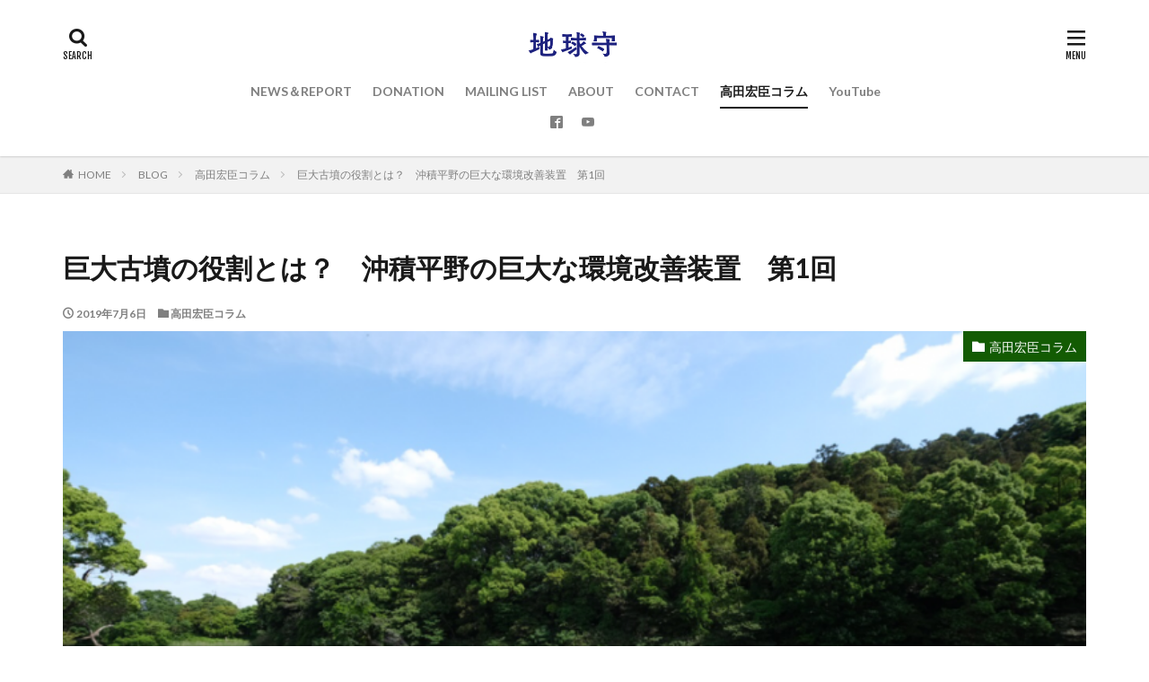

--- FILE ---
content_type: text/html; charset=UTF-8
request_url: https://chikyumori.org/2019/07/06/%E5%B7%A8%E5%A4%A7%E5%8F%A4%E5%A2%B3%E3%81%AE%E5%BD%B9%E5%89%B2%E7%AC%AC1%E5%9B%9E/
body_size: 95469
content:

<!DOCTYPE html>

<html lang="ja" prefix="og: http://ogp.me/ns#" class="t-html 
">

<head prefix="og: http://ogp.me/ns# fb: http://ogp.me/ns/fb# article: http://ogp.me/ns/article#">
<meta charset="UTF-8">
<title>巨大古墳の役割とは？　沖積平野の巨大な環境改善装置　第1回│地球守</title>
<meta name='robots' content='max-image-preview:large' />
<link rel='dns-prefetch' href='//webfonts.sakura.ne.jp' />
<link rel="alternate" title="oEmbed (JSON)" type="application/json+oembed" href="https://chikyumori.org/wp-json/oembed/1.0/embed?url=https%3A%2F%2Fchikyumori.org%2F2019%2F07%2F06%2F%25e5%25b7%25a8%25e5%25a4%25a7%25e5%258f%25a4%25e5%25a2%25b3%25e3%2581%25ae%25e5%25bd%25b9%25e5%2589%25b2%25e7%25ac%25ac1%25e5%259b%259e%2F" />
<link rel="alternate" title="oEmbed (XML)" type="text/xml+oembed" href="https://chikyumori.org/wp-json/oembed/1.0/embed?url=https%3A%2F%2Fchikyumori.org%2F2019%2F07%2F06%2F%25e5%25b7%25a8%25e5%25a4%25a7%25e5%258f%25a4%25e5%25a2%25b3%25e3%2581%25ae%25e5%25bd%25b9%25e5%2589%25b2%25e7%25ac%25ac1%25e5%259b%259e%2F&#038;format=xml" />
		<!-- This site uses the Google Analytics by ExactMetrics plugin v8.11.1 - Using Analytics tracking - https://www.exactmetrics.com/ -->
							<script src="//www.googletagmanager.com/gtag/js?id=G-YSNZCD309N"  data-cfasync="false" data-wpfc-render="false" type="text/javascript" async></script>
			<script data-cfasync="false" data-wpfc-render="false" type="text/javascript">
				var em_version = '8.11.1';
				var em_track_user = true;
				var em_no_track_reason = '';
								var ExactMetricsDefaultLocations = {"page_location":"https:\/\/chikyumori.org\/2019\/07\/06\/%E5%B7%A8%E5%A4%A7%E5%8F%A4%E5%A2%B3%E3%81%AE%E5%BD%B9%E5%89%B2%E7%AC%AC1%E5%9B%9E\/"};
								if ( typeof ExactMetricsPrivacyGuardFilter === 'function' ) {
					var ExactMetricsLocations = (typeof ExactMetricsExcludeQuery === 'object') ? ExactMetricsPrivacyGuardFilter( ExactMetricsExcludeQuery ) : ExactMetricsPrivacyGuardFilter( ExactMetricsDefaultLocations );
				} else {
					var ExactMetricsLocations = (typeof ExactMetricsExcludeQuery === 'object') ? ExactMetricsExcludeQuery : ExactMetricsDefaultLocations;
				}

								var disableStrs = [
										'ga-disable-G-YSNZCD309N',
									];

				/* Function to detect opted out users */
				function __gtagTrackerIsOptedOut() {
					for (var index = 0; index < disableStrs.length; index++) {
						if (document.cookie.indexOf(disableStrs[index] + '=true') > -1) {
							return true;
						}
					}

					return false;
				}

				/* Disable tracking if the opt-out cookie exists. */
				if (__gtagTrackerIsOptedOut()) {
					for (var index = 0; index < disableStrs.length; index++) {
						window[disableStrs[index]] = true;
					}
				}

				/* Opt-out function */
				function __gtagTrackerOptout() {
					for (var index = 0; index < disableStrs.length; index++) {
						document.cookie = disableStrs[index] + '=true; expires=Thu, 31 Dec 2099 23:59:59 UTC; path=/';
						window[disableStrs[index]] = true;
					}
				}

				if ('undefined' === typeof gaOptout) {
					function gaOptout() {
						__gtagTrackerOptout();
					}
				}
								window.dataLayer = window.dataLayer || [];

				window.ExactMetricsDualTracker = {
					helpers: {},
					trackers: {},
				};
				if (em_track_user) {
					function __gtagDataLayer() {
						dataLayer.push(arguments);
					}

					function __gtagTracker(type, name, parameters) {
						if (!parameters) {
							parameters = {};
						}

						if (parameters.send_to) {
							__gtagDataLayer.apply(null, arguments);
							return;
						}

						if (type === 'event') {
														parameters.send_to = exactmetrics_frontend.v4_id;
							var hookName = name;
							if (typeof parameters['event_category'] !== 'undefined') {
								hookName = parameters['event_category'] + ':' + name;
							}

							if (typeof ExactMetricsDualTracker.trackers[hookName] !== 'undefined') {
								ExactMetricsDualTracker.trackers[hookName](parameters);
							} else {
								__gtagDataLayer('event', name, parameters);
							}
							
						} else {
							__gtagDataLayer.apply(null, arguments);
						}
					}

					__gtagTracker('js', new Date());
					__gtagTracker('set', {
						'developer_id.dNDMyYj': true,
											});
					if ( ExactMetricsLocations.page_location ) {
						__gtagTracker('set', ExactMetricsLocations);
					}
										__gtagTracker('config', 'G-YSNZCD309N', {"forceSSL":"true"} );
										window.gtag = __gtagTracker;										(function () {
						/* https://developers.google.com/analytics/devguides/collection/analyticsjs/ */
						/* ga and __gaTracker compatibility shim. */
						var noopfn = function () {
							return null;
						};
						var newtracker = function () {
							return new Tracker();
						};
						var Tracker = function () {
							return null;
						};
						var p = Tracker.prototype;
						p.get = noopfn;
						p.set = noopfn;
						p.send = function () {
							var args = Array.prototype.slice.call(arguments);
							args.unshift('send');
							__gaTracker.apply(null, args);
						};
						var __gaTracker = function () {
							var len = arguments.length;
							if (len === 0) {
								return;
							}
							var f = arguments[len - 1];
							if (typeof f !== 'object' || f === null || typeof f.hitCallback !== 'function') {
								if ('send' === arguments[0]) {
									var hitConverted, hitObject = false, action;
									if ('event' === arguments[1]) {
										if ('undefined' !== typeof arguments[3]) {
											hitObject = {
												'eventAction': arguments[3],
												'eventCategory': arguments[2],
												'eventLabel': arguments[4],
												'value': arguments[5] ? arguments[5] : 1,
											}
										}
									}
									if ('pageview' === arguments[1]) {
										if ('undefined' !== typeof arguments[2]) {
											hitObject = {
												'eventAction': 'page_view',
												'page_path': arguments[2],
											}
										}
									}
									if (typeof arguments[2] === 'object') {
										hitObject = arguments[2];
									}
									if (typeof arguments[5] === 'object') {
										Object.assign(hitObject, arguments[5]);
									}
									if ('undefined' !== typeof arguments[1].hitType) {
										hitObject = arguments[1];
										if ('pageview' === hitObject.hitType) {
											hitObject.eventAction = 'page_view';
										}
									}
									if (hitObject) {
										action = 'timing' === arguments[1].hitType ? 'timing_complete' : hitObject.eventAction;
										hitConverted = mapArgs(hitObject);
										__gtagTracker('event', action, hitConverted);
									}
								}
								return;
							}

							function mapArgs(args) {
								var arg, hit = {};
								var gaMap = {
									'eventCategory': 'event_category',
									'eventAction': 'event_action',
									'eventLabel': 'event_label',
									'eventValue': 'event_value',
									'nonInteraction': 'non_interaction',
									'timingCategory': 'event_category',
									'timingVar': 'name',
									'timingValue': 'value',
									'timingLabel': 'event_label',
									'page': 'page_path',
									'location': 'page_location',
									'title': 'page_title',
									'referrer' : 'page_referrer',
								};
								for (arg in args) {
																		if (!(!args.hasOwnProperty(arg) || !gaMap.hasOwnProperty(arg))) {
										hit[gaMap[arg]] = args[arg];
									} else {
										hit[arg] = args[arg];
									}
								}
								return hit;
							}

							try {
								f.hitCallback();
							} catch (ex) {
							}
						};
						__gaTracker.create = newtracker;
						__gaTracker.getByName = newtracker;
						__gaTracker.getAll = function () {
							return [];
						};
						__gaTracker.remove = noopfn;
						__gaTracker.loaded = true;
						window['__gaTracker'] = __gaTracker;
					})();
									} else {
										console.log("");
					(function () {
						function __gtagTracker() {
							return null;
						}

						window['__gtagTracker'] = __gtagTracker;
						window['gtag'] = __gtagTracker;
					})();
									}
			</script>
							<!-- / Google Analytics by ExactMetrics -->
		<style id='wp-img-auto-sizes-contain-inline-css' type='text/css'>
img:is([sizes=auto i],[sizes^="auto," i]){contain-intrinsic-size:3000px 1500px}
/*# sourceURL=wp-img-auto-sizes-contain-inline-css */
</style>
<link rel='stylesheet' id='dashicons-css' href='https://chikyumori.org/wp-includes/css/dashicons.min.css?ver=6.9' type='text/css' media='all' />
<link rel='stylesheet' id='thickbox-css' href='https://chikyumori.org/wp-includes/js/thickbox/thickbox.css?ver=6.9' type='text/css' media='all' />
<link rel='stylesheet' id='wp-block-library-css' href='https://chikyumori.org/wp-includes/css/dist/block-library/style.min.css?ver=6.9' type='text/css' media='all' />
<style id='wp-block-heading-inline-css' type='text/css'>
h1:where(.wp-block-heading).has-background,h2:where(.wp-block-heading).has-background,h3:where(.wp-block-heading).has-background,h4:where(.wp-block-heading).has-background,h5:where(.wp-block-heading).has-background,h6:where(.wp-block-heading).has-background{padding:1.25em 2.375em}h1.has-text-align-left[style*=writing-mode]:where([style*=vertical-lr]),h1.has-text-align-right[style*=writing-mode]:where([style*=vertical-rl]),h2.has-text-align-left[style*=writing-mode]:where([style*=vertical-lr]),h2.has-text-align-right[style*=writing-mode]:where([style*=vertical-rl]),h3.has-text-align-left[style*=writing-mode]:where([style*=vertical-lr]),h3.has-text-align-right[style*=writing-mode]:where([style*=vertical-rl]),h4.has-text-align-left[style*=writing-mode]:where([style*=vertical-lr]),h4.has-text-align-right[style*=writing-mode]:where([style*=vertical-rl]),h5.has-text-align-left[style*=writing-mode]:where([style*=vertical-lr]),h5.has-text-align-right[style*=writing-mode]:where([style*=vertical-rl]),h6.has-text-align-left[style*=writing-mode]:where([style*=vertical-lr]),h6.has-text-align-right[style*=writing-mode]:where([style*=vertical-rl]){rotate:180deg}
/*# sourceURL=https://chikyumori.org/wp-includes/blocks/heading/style.min.css */
</style>
<style id='wp-block-image-inline-css' type='text/css'>
.wp-block-image>a,.wp-block-image>figure>a{display:inline-block}.wp-block-image img{box-sizing:border-box;height:auto;max-width:100%;vertical-align:bottom}@media not (prefers-reduced-motion){.wp-block-image img.hide{visibility:hidden}.wp-block-image img.show{animation:show-content-image .4s}}.wp-block-image[style*=border-radius] img,.wp-block-image[style*=border-radius]>a{border-radius:inherit}.wp-block-image.has-custom-border img{box-sizing:border-box}.wp-block-image.aligncenter{text-align:center}.wp-block-image.alignfull>a,.wp-block-image.alignwide>a{width:100%}.wp-block-image.alignfull img,.wp-block-image.alignwide img{height:auto;width:100%}.wp-block-image .aligncenter,.wp-block-image .alignleft,.wp-block-image .alignright,.wp-block-image.aligncenter,.wp-block-image.alignleft,.wp-block-image.alignright{display:table}.wp-block-image .aligncenter>figcaption,.wp-block-image .alignleft>figcaption,.wp-block-image .alignright>figcaption,.wp-block-image.aligncenter>figcaption,.wp-block-image.alignleft>figcaption,.wp-block-image.alignright>figcaption{caption-side:bottom;display:table-caption}.wp-block-image .alignleft{float:left;margin:.5em 1em .5em 0}.wp-block-image .alignright{float:right;margin:.5em 0 .5em 1em}.wp-block-image .aligncenter{margin-left:auto;margin-right:auto}.wp-block-image :where(figcaption){margin-bottom:1em;margin-top:.5em}.wp-block-image.is-style-circle-mask img{border-radius:9999px}@supports ((-webkit-mask-image:none) or (mask-image:none)) or (-webkit-mask-image:none){.wp-block-image.is-style-circle-mask img{border-radius:0;-webkit-mask-image:url('data:image/svg+xml;utf8,<svg viewBox="0 0 100 100" xmlns="http://www.w3.org/2000/svg"><circle cx="50" cy="50" r="50"/></svg>');mask-image:url('data:image/svg+xml;utf8,<svg viewBox="0 0 100 100" xmlns="http://www.w3.org/2000/svg"><circle cx="50" cy="50" r="50"/></svg>');mask-mode:alpha;-webkit-mask-position:center;mask-position:center;-webkit-mask-repeat:no-repeat;mask-repeat:no-repeat;-webkit-mask-size:contain;mask-size:contain}}:root :where(.wp-block-image.is-style-rounded img,.wp-block-image .is-style-rounded img){border-radius:9999px}.wp-block-image figure{margin:0}.wp-lightbox-container{display:flex;flex-direction:column;position:relative}.wp-lightbox-container img{cursor:zoom-in}.wp-lightbox-container img:hover+button{opacity:1}.wp-lightbox-container button{align-items:center;backdrop-filter:blur(16px) saturate(180%);background-color:#5a5a5a40;border:none;border-radius:4px;cursor:zoom-in;display:flex;height:20px;justify-content:center;opacity:0;padding:0;position:absolute;right:16px;text-align:center;top:16px;width:20px;z-index:100}@media not (prefers-reduced-motion){.wp-lightbox-container button{transition:opacity .2s ease}}.wp-lightbox-container button:focus-visible{outline:3px auto #5a5a5a40;outline:3px auto -webkit-focus-ring-color;outline-offset:3px}.wp-lightbox-container button:hover{cursor:pointer;opacity:1}.wp-lightbox-container button:focus{opacity:1}.wp-lightbox-container button:focus,.wp-lightbox-container button:hover,.wp-lightbox-container button:not(:hover):not(:active):not(.has-background){background-color:#5a5a5a40;border:none}.wp-lightbox-overlay{box-sizing:border-box;cursor:zoom-out;height:100vh;left:0;overflow:hidden;position:fixed;top:0;visibility:hidden;width:100%;z-index:100000}.wp-lightbox-overlay .close-button{align-items:center;cursor:pointer;display:flex;justify-content:center;min-height:40px;min-width:40px;padding:0;position:absolute;right:calc(env(safe-area-inset-right) + 16px);top:calc(env(safe-area-inset-top) + 16px);z-index:5000000}.wp-lightbox-overlay .close-button:focus,.wp-lightbox-overlay .close-button:hover,.wp-lightbox-overlay .close-button:not(:hover):not(:active):not(.has-background){background:none;border:none}.wp-lightbox-overlay .lightbox-image-container{height:var(--wp--lightbox-container-height);left:50%;overflow:hidden;position:absolute;top:50%;transform:translate(-50%,-50%);transform-origin:top left;width:var(--wp--lightbox-container-width);z-index:9999999999}.wp-lightbox-overlay .wp-block-image{align-items:center;box-sizing:border-box;display:flex;height:100%;justify-content:center;margin:0;position:relative;transform-origin:0 0;width:100%;z-index:3000000}.wp-lightbox-overlay .wp-block-image img{height:var(--wp--lightbox-image-height);min-height:var(--wp--lightbox-image-height);min-width:var(--wp--lightbox-image-width);width:var(--wp--lightbox-image-width)}.wp-lightbox-overlay .wp-block-image figcaption{display:none}.wp-lightbox-overlay button{background:none;border:none}.wp-lightbox-overlay .scrim{background-color:#fff;height:100%;opacity:.9;position:absolute;width:100%;z-index:2000000}.wp-lightbox-overlay.active{visibility:visible}@media not (prefers-reduced-motion){.wp-lightbox-overlay.active{animation:turn-on-visibility .25s both}.wp-lightbox-overlay.active img{animation:turn-on-visibility .35s both}.wp-lightbox-overlay.show-closing-animation:not(.active){animation:turn-off-visibility .35s both}.wp-lightbox-overlay.show-closing-animation:not(.active) img{animation:turn-off-visibility .25s both}.wp-lightbox-overlay.zoom.active{animation:none;opacity:1;visibility:visible}.wp-lightbox-overlay.zoom.active .lightbox-image-container{animation:lightbox-zoom-in .4s}.wp-lightbox-overlay.zoom.active .lightbox-image-container img{animation:none}.wp-lightbox-overlay.zoom.active .scrim{animation:turn-on-visibility .4s forwards}.wp-lightbox-overlay.zoom.show-closing-animation:not(.active){animation:none}.wp-lightbox-overlay.zoom.show-closing-animation:not(.active) .lightbox-image-container{animation:lightbox-zoom-out .4s}.wp-lightbox-overlay.zoom.show-closing-animation:not(.active) .lightbox-image-container img{animation:none}.wp-lightbox-overlay.zoom.show-closing-animation:not(.active) .scrim{animation:turn-off-visibility .4s forwards}}@keyframes show-content-image{0%{visibility:hidden}99%{visibility:hidden}to{visibility:visible}}@keyframes turn-on-visibility{0%{opacity:0}to{opacity:1}}@keyframes turn-off-visibility{0%{opacity:1;visibility:visible}99%{opacity:0;visibility:visible}to{opacity:0;visibility:hidden}}@keyframes lightbox-zoom-in{0%{transform:translate(calc((-100vw + var(--wp--lightbox-scrollbar-width))/2 + var(--wp--lightbox-initial-left-position)),calc(-50vh + var(--wp--lightbox-initial-top-position))) scale(var(--wp--lightbox-scale))}to{transform:translate(-50%,-50%) scale(1)}}@keyframes lightbox-zoom-out{0%{transform:translate(-50%,-50%) scale(1);visibility:visible}99%{visibility:visible}to{transform:translate(calc((-100vw + var(--wp--lightbox-scrollbar-width))/2 + var(--wp--lightbox-initial-left-position)),calc(-50vh + var(--wp--lightbox-initial-top-position))) scale(var(--wp--lightbox-scale));visibility:hidden}}
/*# sourceURL=https://chikyumori.org/wp-includes/blocks/image/style.min.css */
</style>
<style id='wp-block-paragraph-inline-css' type='text/css'>
.is-small-text{font-size:.875em}.is-regular-text{font-size:1em}.is-large-text{font-size:2.25em}.is-larger-text{font-size:3em}.has-drop-cap:not(:focus):first-letter{float:left;font-size:8.4em;font-style:normal;font-weight:100;line-height:.68;margin:.05em .1em 0 0;text-transform:uppercase}body.rtl .has-drop-cap:not(:focus):first-letter{float:none;margin-left:.1em}p.has-drop-cap.has-background{overflow:hidden}:root :where(p.has-background){padding:1.25em 2.375em}:where(p.has-text-color:not(.has-link-color)) a{color:inherit}p.has-text-align-left[style*="writing-mode:vertical-lr"],p.has-text-align-right[style*="writing-mode:vertical-rl"]{rotate:180deg}
/*# sourceURL=https://chikyumori.org/wp-includes/blocks/paragraph/style.min.css */
</style>
<style id='global-styles-inline-css' type='text/css'>
:root{--wp--preset--aspect-ratio--square: 1;--wp--preset--aspect-ratio--4-3: 4/3;--wp--preset--aspect-ratio--3-4: 3/4;--wp--preset--aspect-ratio--3-2: 3/2;--wp--preset--aspect-ratio--2-3: 2/3;--wp--preset--aspect-ratio--16-9: 16/9;--wp--preset--aspect-ratio--9-16: 9/16;--wp--preset--color--black: #000000;--wp--preset--color--cyan-bluish-gray: #abb8c3;--wp--preset--color--white: #ffffff;--wp--preset--color--pale-pink: #f78da7;--wp--preset--color--vivid-red: #cf2e2e;--wp--preset--color--luminous-vivid-orange: #ff6900;--wp--preset--color--luminous-vivid-amber: #fcb900;--wp--preset--color--light-green-cyan: #7bdcb5;--wp--preset--color--vivid-green-cyan: #00d084;--wp--preset--color--pale-cyan-blue: #8ed1fc;--wp--preset--color--vivid-cyan-blue: #0693e3;--wp--preset--color--vivid-purple: #9b51e0;--wp--preset--gradient--vivid-cyan-blue-to-vivid-purple: linear-gradient(135deg,rgb(6,147,227) 0%,rgb(155,81,224) 100%);--wp--preset--gradient--light-green-cyan-to-vivid-green-cyan: linear-gradient(135deg,rgb(122,220,180) 0%,rgb(0,208,130) 100%);--wp--preset--gradient--luminous-vivid-amber-to-luminous-vivid-orange: linear-gradient(135deg,rgb(252,185,0) 0%,rgb(255,105,0) 100%);--wp--preset--gradient--luminous-vivid-orange-to-vivid-red: linear-gradient(135deg,rgb(255,105,0) 0%,rgb(207,46,46) 100%);--wp--preset--gradient--very-light-gray-to-cyan-bluish-gray: linear-gradient(135deg,rgb(238,238,238) 0%,rgb(169,184,195) 100%);--wp--preset--gradient--cool-to-warm-spectrum: linear-gradient(135deg,rgb(74,234,220) 0%,rgb(151,120,209) 20%,rgb(207,42,186) 40%,rgb(238,44,130) 60%,rgb(251,105,98) 80%,rgb(254,248,76) 100%);--wp--preset--gradient--blush-light-purple: linear-gradient(135deg,rgb(255,206,236) 0%,rgb(152,150,240) 100%);--wp--preset--gradient--blush-bordeaux: linear-gradient(135deg,rgb(254,205,165) 0%,rgb(254,45,45) 50%,rgb(107,0,62) 100%);--wp--preset--gradient--luminous-dusk: linear-gradient(135deg,rgb(255,203,112) 0%,rgb(199,81,192) 50%,rgb(65,88,208) 100%);--wp--preset--gradient--pale-ocean: linear-gradient(135deg,rgb(255,245,203) 0%,rgb(182,227,212) 50%,rgb(51,167,181) 100%);--wp--preset--gradient--electric-grass: linear-gradient(135deg,rgb(202,248,128) 0%,rgb(113,206,126) 100%);--wp--preset--gradient--midnight: linear-gradient(135deg,rgb(2,3,129) 0%,rgb(40,116,252) 100%);--wp--preset--font-size--small: 13px;--wp--preset--font-size--medium: 20px;--wp--preset--font-size--large: 36px;--wp--preset--font-size--x-large: 42px;--wp--preset--spacing--20: 0.44rem;--wp--preset--spacing--30: 0.67rem;--wp--preset--spacing--40: 1rem;--wp--preset--spacing--50: 1.5rem;--wp--preset--spacing--60: 2.25rem;--wp--preset--spacing--70: 3.38rem;--wp--preset--spacing--80: 5.06rem;--wp--preset--shadow--natural: 6px 6px 9px rgba(0, 0, 0, 0.2);--wp--preset--shadow--deep: 12px 12px 50px rgba(0, 0, 0, 0.4);--wp--preset--shadow--sharp: 6px 6px 0px rgba(0, 0, 0, 0.2);--wp--preset--shadow--outlined: 6px 6px 0px -3px rgb(255, 255, 255), 6px 6px rgb(0, 0, 0);--wp--preset--shadow--crisp: 6px 6px 0px rgb(0, 0, 0);}:where(.is-layout-flex){gap: 0.5em;}:where(.is-layout-grid){gap: 0.5em;}body .is-layout-flex{display: flex;}.is-layout-flex{flex-wrap: wrap;align-items: center;}.is-layout-flex > :is(*, div){margin: 0;}body .is-layout-grid{display: grid;}.is-layout-grid > :is(*, div){margin: 0;}:where(.wp-block-columns.is-layout-flex){gap: 2em;}:where(.wp-block-columns.is-layout-grid){gap: 2em;}:where(.wp-block-post-template.is-layout-flex){gap: 1.25em;}:where(.wp-block-post-template.is-layout-grid){gap: 1.25em;}.has-black-color{color: var(--wp--preset--color--black) !important;}.has-cyan-bluish-gray-color{color: var(--wp--preset--color--cyan-bluish-gray) !important;}.has-white-color{color: var(--wp--preset--color--white) !important;}.has-pale-pink-color{color: var(--wp--preset--color--pale-pink) !important;}.has-vivid-red-color{color: var(--wp--preset--color--vivid-red) !important;}.has-luminous-vivid-orange-color{color: var(--wp--preset--color--luminous-vivid-orange) !important;}.has-luminous-vivid-amber-color{color: var(--wp--preset--color--luminous-vivid-amber) !important;}.has-light-green-cyan-color{color: var(--wp--preset--color--light-green-cyan) !important;}.has-vivid-green-cyan-color{color: var(--wp--preset--color--vivid-green-cyan) !important;}.has-pale-cyan-blue-color{color: var(--wp--preset--color--pale-cyan-blue) !important;}.has-vivid-cyan-blue-color{color: var(--wp--preset--color--vivid-cyan-blue) !important;}.has-vivid-purple-color{color: var(--wp--preset--color--vivid-purple) !important;}.has-black-background-color{background-color: var(--wp--preset--color--black) !important;}.has-cyan-bluish-gray-background-color{background-color: var(--wp--preset--color--cyan-bluish-gray) !important;}.has-white-background-color{background-color: var(--wp--preset--color--white) !important;}.has-pale-pink-background-color{background-color: var(--wp--preset--color--pale-pink) !important;}.has-vivid-red-background-color{background-color: var(--wp--preset--color--vivid-red) !important;}.has-luminous-vivid-orange-background-color{background-color: var(--wp--preset--color--luminous-vivid-orange) !important;}.has-luminous-vivid-amber-background-color{background-color: var(--wp--preset--color--luminous-vivid-amber) !important;}.has-light-green-cyan-background-color{background-color: var(--wp--preset--color--light-green-cyan) !important;}.has-vivid-green-cyan-background-color{background-color: var(--wp--preset--color--vivid-green-cyan) !important;}.has-pale-cyan-blue-background-color{background-color: var(--wp--preset--color--pale-cyan-blue) !important;}.has-vivid-cyan-blue-background-color{background-color: var(--wp--preset--color--vivid-cyan-blue) !important;}.has-vivid-purple-background-color{background-color: var(--wp--preset--color--vivid-purple) !important;}.has-black-border-color{border-color: var(--wp--preset--color--black) !important;}.has-cyan-bluish-gray-border-color{border-color: var(--wp--preset--color--cyan-bluish-gray) !important;}.has-white-border-color{border-color: var(--wp--preset--color--white) !important;}.has-pale-pink-border-color{border-color: var(--wp--preset--color--pale-pink) !important;}.has-vivid-red-border-color{border-color: var(--wp--preset--color--vivid-red) !important;}.has-luminous-vivid-orange-border-color{border-color: var(--wp--preset--color--luminous-vivid-orange) !important;}.has-luminous-vivid-amber-border-color{border-color: var(--wp--preset--color--luminous-vivid-amber) !important;}.has-light-green-cyan-border-color{border-color: var(--wp--preset--color--light-green-cyan) !important;}.has-vivid-green-cyan-border-color{border-color: var(--wp--preset--color--vivid-green-cyan) !important;}.has-pale-cyan-blue-border-color{border-color: var(--wp--preset--color--pale-cyan-blue) !important;}.has-vivid-cyan-blue-border-color{border-color: var(--wp--preset--color--vivid-cyan-blue) !important;}.has-vivid-purple-border-color{border-color: var(--wp--preset--color--vivid-purple) !important;}.has-vivid-cyan-blue-to-vivid-purple-gradient-background{background: var(--wp--preset--gradient--vivid-cyan-blue-to-vivid-purple) !important;}.has-light-green-cyan-to-vivid-green-cyan-gradient-background{background: var(--wp--preset--gradient--light-green-cyan-to-vivid-green-cyan) !important;}.has-luminous-vivid-amber-to-luminous-vivid-orange-gradient-background{background: var(--wp--preset--gradient--luminous-vivid-amber-to-luminous-vivid-orange) !important;}.has-luminous-vivid-orange-to-vivid-red-gradient-background{background: var(--wp--preset--gradient--luminous-vivid-orange-to-vivid-red) !important;}.has-very-light-gray-to-cyan-bluish-gray-gradient-background{background: var(--wp--preset--gradient--very-light-gray-to-cyan-bluish-gray) !important;}.has-cool-to-warm-spectrum-gradient-background{background: var(--wp--preset--gradient--cool-to-warm-spectrum) !important;}.has-blush-light-purple-gradient-background{background: var(--wp--preset--gradient--blush-light-purple) !important;}.has-blush-bordeaux-gradient-background{background: var(--wp--preset--gradient--blush-bordeaux) !important;}.has-luminous-dusk-gradient-background{background: var(--wp--preset--gradient--luminous-dusk) !important;}.has-pale-ocean-gradient-background{background: var(--wp--preset--gradient--pale-ocean) !important;}.has-electric-grass-gradient-background{background: var(--wp--preset--gradient--electric-grass) !important;}.has-midnight-gradient-background{background: var(--wp--preset--gradient--midnight) !important;}.has-small-font-size{font-size: var(--wp--preset--font-size--small) !important;}.has-medium-font-size{font-size: var(--wp--preset--font-size--medium) !important;}.has-large-font-size{font-size: var(--wp--preset--font-size--large) !important;}.has-x-large-font-size{font-size: var(--wp--preset--font-size--x-large) !important;}
/*# sourceURL=global-styles-inline-css */
</style>

<style id='classic-theme-styles-inline-css' type='text/css'>
/*! This file is auto-generated */
.wp-block-button__link{color:#fff;background-color:#32373c;border-radius:9999px;box-shadow:none;text-decoration:none;padding:calc(.667em + 2px) calc(1.333em + 2px);font-size:1.125em}.wp-block-file__button{background:#32373c;color:#fff;text-decoration:none}
/*# sourceURL=/wp-includes/css/classic-themes.min.css */
</style>
<link rel='stylesheet' id='stripe-handler-ng-style-css' href='https://chikyumori.org/wp-content/plugins/stripe-payments/public/assets/css/public.css?ver=2.0.87' type='text/css' media='all' />
<link rel='stylesheet' id='pdfp-public-css' href='https://chikyumori.org/wp-content/plugins/pdf-poster/dist/public.css?ver=2.1.24' type='text/css' media='all' />
<script type="text/javascript" src="https://chikyumori.org/wp-includes/js/jquery/jquery.min.js?ver=3.7.1" id="jquery-core-js"></script>
<script type="text/javascript" src="https://chikyumori.org/wp-includes/js/jquery/jquery-migrate.min.js?ver=3.4.1" id="jquery-migrate-js"></script>
<script type="text/javascript" src="//webfonts.sakura.ne.jp/js/sakurav3.js?fadein=0&amp;ver=3.1.4" id="typesquare_std-js"></script>
<script type="text/javascript" src="https://chikyumori.org/wp-content/plugins/google-analytics-dashboard-for-wp/assets/js/frontend-gtag.min.js?ver=8.11.1" id="exactmetrics-frontend-script-js" async="async" data-wp-strategy="async"></script>
<script data-cfasync="false" data-wpfc-render="false" type="text/javascript" id='exactmetrics-frontend-script-js-extra'>/* <![CDATA[ */
var exactmetrics_frontend = {"js_events_tracking":"true","download_extensions":"zip,mp3,mpeg,pdf,docx,pptx,xlsx,rar","inbound_paths":"[{\"path\":\"\\\/go\\\/\",\"label\":\"affiliate\"},{\"path\":\"\\\/recommend\\\/\",\"label\":\"affiliate\"}]","home_url":"https:\/\/chikyumori.org","hash_tracking":"false","v4_id":"G-YSNZCD309N"};/* ]]> */
</script>
<link rel="https://api.w.org/" href="https://chikyumori.org/wp-json/" /><link rel="alternate" title="JSON" type="application/json" href="https://chikyumori.org/wp-json/wp/v2/posts/605" />        <style>
                    </style>
        <style type='text/css'>
.hentry,.entry-content p,.post-inner.entry-content p,#comments div:lang(ja){ font-family: "リュウミン R-KL";}</style>
<link class="css-async" rel href="https://chikyumori.org/wp-content/themes/the-thor/css/icon.min.css">
<link class="css-async" rel href="https://fonts.googleapis.com/css?family=Lato:100,300,400,700,900">
<link class="css-async" rel href="https://fonts.googleapis.com/css?family=Fjalla+One">
<link rel="stylesheet" href="https://fonts.googleapis.com/css?family=Noto+Sans+JP:100,200,300,400,500,600,700,800,900">
<link class="css-async" rel href="https://chikyumori.org/wp-content/themes/the-thor/style.min.css">
<link rel="manifest" href="https://chikyumori.org/wp-content/themes/the-thor/js/manifest.json">
<link rel="canonical" href="https://chikyumori.org/2019/07/06/%e5%b7%a8%e5%a4%a7%e5%8f%a4%e5%a2%b3%e3%81%ae%e5%bd%b9%e5%89%b2%e7%ac%ac1%e5%9b%9e/" />
<script src="https://ajax.googleapis.com/ajax/libs/jquery/1.12.4/jquery.min.js"></script>
<meta http-equiv="X-UA-Compatible" content="IE=edge">
<meta name="viewport" content="width=device-width, initial-scale=1, viewport-fit=cover"/>
<style>
.widget.widget_nav_menu ul.menu{border-color: rgba(19,91,3,0.15);}.widget.widget_nav_menu ul.menu li{border-color: rgba(19,91,3,0.75);}.widget.widget_nav_menu ul.menu .sub-menu li{border-color: rgba(19,91,3,0.15);}.widget.widget_nav_menu ul.menu .sub-menu li .sub-menu li:first-child{border-color: rgba(19,91,3,0.15);}.widget.widget_nav_menu ul.menu li a:hover{background-color: rgba(19,91,3,0.75);}.widget.widget_nav_menu ul.menu .current-menu-item > a{background-color: rgba(19,91,3,0.75);}.widget.widget_nav_menu ul.menu li .sub-menu li a:before {color:#135b03;}.widget.widget_nav_menu ul.menu li a{background-color:#135b03;}.widget.widget_nav_menu ul.menu .sub-menu a:hover{color:#135b03;}.widget.widget_nav_menu ul.menu .sub-menu .current-menu-item a{color:#135b03;}.widget.widget_categories ul{border-color: rgba(19,91,3,0.15);}.widget.widget_categories ul li{border-color: rgba(19,91,3,0.75);}.widget.widget_categories ul .children li{border-color: rgba(19,91,3,0.15);}.widget.widget_categories ul .children li .children li:first-child{border-color: rgba(19,91,3,0.15);}.widget.widget_categories ul li a:hover{background-color: rgba(19,91,3,0.75);}.widget.widget_categories ul .current-menu-item > a{background-color: rgba(19,91,3,0.75);}.widget.widget_categories ul li .children li a:before {color:#135b03;}.widget.widget_categories ul li a{background-color:#135b03;}.widget.widget_categories ul .children a:hover{color:#135b03;}.widget.widget_categories ul .children .current-menu-item a{color:#135b03;}.widgetSearch__input:hover{border-color:#135b03;}.widgetCatTitle{background-color:#135b03;}.widgetCatTitle__inner{background-color:#135b03;}.widgetSearch__submit:hover{background-color:#135b03;}.widgetProfile__sns{background-color:#135b03;}.widget.widget_calendar .calendar_wrap tbody a:hover{background-color:#135b03;}.widget ul li a:hover{color:#135b03;}.widget.widget_rss .rsswidget:hover{color:#135b03;}.widget.widget_tag_cloud a:hover{background-color:#135b03;}.widget select:hover{border-color:#135b03;}.widgetSearch__checkLabel:hover:after{border-color:#135b03;}.widgetSearch__check:checked .widgetSearch__checkLabel:before, .widgetSearch__check:checked + .widgetSearch__checkLabel:before{border-color:#135b03;}.widgetTab__item.current{border-top-color:#135b03;}.widgetTab__item:hover{border-top-color:#135b03;}.searchHead__title{background-color:#135b03;}.searchHead__submit:hover{color:#135b03;}.menuBtn__close:hover{color:#135b03;}.menuBtn__link:hover{color:#135b03;}@media only screen and (min-width: 992px){.menuBtn__link {background-color:#135b03;}}.t-headerCenter .menuBtn__link:hover{color:#135b03;}.searchBtn__close:hover{color:#135b03;}.searchBtn__link:hover{color:#135b03;}.breadcrumb__item a:hover{color:#135b03;}.pager__item{color:#135b03;}.pager__item:hover, .pager__item-current{background-color:#135b03; color:#fff;}.page-numbers{color:#135b03;}.page-numbers:hover, .page-numbers.current{background-color:#135b03; color:#fff;}.pagePager__item{color:#135b03;}.pagePager__item:hover, .pagePager__item-current{background-color:#135b03; color:#fff;}.heading a:hover{color:#135b03;}.eyecatch__cat{background-color:#135b03;}.the__category{background-color:#135b03;}.dateList__item a:hover{color:#135b03;}.controllerFooter__item:last-child{background-color:#135b03;}.controllerFooter__close{background-color:#135b03;}.bottomFooter__topBtn{background-color:#135b03;}.mask-color{background-color:#135b03;}.mask-colorgray{background-color:#135b03;}.pickup3__item{background-color:#135b03;}.categoryBox__title{color:#135b03;}.comments__list .comment-meta{background-color:#135b03;}.comment-respond .submit{background-color:#135b03;}.prevNext__pop{background-color:#135b03;}.swiper-pagination-bullet-active{background-color:#135b03;}.swiper-slider .swiper-button-next, .swiper-slider .swiper-container-rtl .swiper-button-prev, .swiper-slider .swiper-button-prev, .swiper-slider .swiper-container-rtl .swiper-button-next	{background-color:#135b03;}body{background:#ffffff;}.l-header{background-color:#ffffff;}.globalNavi::before{background: -webkit-gradient(linear,left top,right top,color-stop(0%,rgba(255,255,255,0)),color-stop(100%,#ffffff));}.snsFooter{background-color:#037020}.widget-main .heading.heading-widget{background-color:#6a874b}.widget-main .heading.heading-widgetsimple{background-color:#6a874b}.widget-main .heading.heading-widgetsimplewide{background-color:#6a874b}.widget-main .heading.heading-widgetwide{background-color:#6a874b}.widget-main .heading.heading-widgetbottom:before{border-color:#6a874b}.widget-main .heading.heading-widgetborder{border-color:#6a874b}.widget-main .heading.heading-widgetborder::before,.widget-main .heading.heading-widgetborder::after{background-color:#6a874b}.widget-side .heading.heading-widget{background-color:#c6b3ab}.widget-side .heading.heading-widgetsimple{background-color:#c6b3ab}.widget-side .heading.heading-widgetsimplewide{background-color:#c6b3ab}.widget-side .heading.heading-widgetwide{background-color:#c6b3ab}.widget-side .heading.heading-widgetbottom:before{border-color:#c6b3ab}.widget-side .heading.heading-widgetborder{border-color:#c6b3ab}.widget-side .heading.heading-widgetborder::before,.widget-side .heading.heading-widgetborder::after{background-color:#c6b3ab}.widget-foot .heading.heading-widget{background-color:#135b03}.widget-foot .heading.heading-widgetsimple{background-color:#135b03}.widget-foot .heading.heading-widgetsimplewide{background-color:#135b03}.widget-foot .heading.heading-widgetwide{background-color:#135b03}.widget-foot .heading.heading-widgetbottom:before{border-color:#135b03}.widget-foot .heading.heading-widgetborder{border-color:#135b03}.widget-foot .heading.heading-widgetborder::before,.widget-foot .heading.heading-widgetborder::after{background-color:#135b03}.widget-menu .heading.heading-widget{background-color:#5e7f4b}.widget-menu .heading.heading-widgetsimple{background-color:#5e7f4b}.widget-menu .heading.heading-widgetsimplewide{background-color:#5e7f4b}.widget-menu .heading.heading-widgetwide{background-color:#5e7f4b}.widget-menu .heading.heading-widgetbottom:before{border-color:#5e7f4b}.widget-menu .heading.heading-widgetborder{border-color:#5e7f4b}.widget-menu .heading.heading-widgetborder::before,.widget-menu .heading.heading-widgetborder::after{background-color:#5e7f4b}.still{height: 180px;}@media only screen and (min-width: 768px){.still {height: 400px;}}.still.still-movie .still__box{background-image:url(https://chikyumori.org/wp-content/uploads/2021/11/名称未設定-768x340.jpg);}@media only screen and (min-width: 768px){.still.still-movie .still__box{background-image:url(https://chikyumori.org/wp-content/uploads/2021/11/名称未設定-scaled.jpg);}}.rankingBox__bg{background-color:#135b03}.the__ribbon{background-color:#ba4828}.the__ribbon:after{border-left-color:#ba4828; border-right-color:#ba4828}.content .afTagBox__btnDetail{background-color:#41821a;}.widget .widgetAfTag__btnDetail{background-color:#41821a;}.content .afTagBox__btnAf{background-color:#164716;}.widget .widgetAfTag__btnAf{background-color:#164716;}.content a{color:#b5303e;}.phrase a{color:#b5303e;}.content .sitemap li a:hover{color:#b5303e;}.content h2 a:hover,.content h3 a:hover,.content h4 a:hover,.content h5 a:hover{color:#b5303e;}.content ul.menu li a:hover{color:#b5303e;}.content .es-LiconBox:before{background-color:#a83f3f;}.content .es-LiconCircle:before{background-color:#a83f3f;}.content .es-BTiconBox:before{background-color:#a83f3f;}.content .es-BTiconCircle:before{background-color:#a83f3f;}.content .es-BiconObi{border-color:#a83f3f;}.content .es-BiconCorner:before{background-color:#a83f3f;}.content .es-BiconCircle:before{background-color:#a83f3f;}.content .es-BmarkHatena::before{background-color:#005293;}.content .es-BmarkExcl::before{background-color:#b60105;}.content .es-BmarkQ::before{background-color:#005293;}.content .es-BmarkQ::after{border-top-color:#005293;}.content .es-BmarkA::before{color:#b60105;}.content .es-BsubTradi::before{color:#ffffff;background-color:#b60105;border-color:#b60105;}.btn__link-primary{color:#ffffff; background-color:#3f3f3f;}.content .btn__link-primary{color:#ffffff; background-color:#3f3f3f;}.searchBtn__contentInner .btn__link-search{color:#ffffff; background-color:#3f3f3f;}.btn__link-secondary{color:#ffffff; background-color:#3f3f3f;}.content .btn__link-secondary{color:#ffffff; background-color:#3f3f3f;}.btn__link-search{color:#ffffff; background-color:#3f3f3f;}.btn__link-normal{color:#3f3f3f;}.content .btn__link-normal{color:#3f3f3f;}.btn__link-normal:hover{background-color:#3f3f3f;}.content .btn__link-normal:hover{background-color:#3f3f3f;}.comments__list .comment-reply-link{color:#3f3f3f;}.comments__list .comment-reply-link:hover{background-color:#3f3f3f;}@media only screen and (min-width: 992px){.subNavi__link-pickup{color:#3f3f3f;}}@media only screen and (min-width: 992px){.subNavi__link-pickup:hover{background-color:#3f3f3f;}}.content h2{color:#191919}.content h3{color:#191919}.content h4{color:#191919}.content h5{color:#191919}.content ul > li::before{color:#a83f3f;}.content ul{color:#191919;}.content ol > li::before{color:#a83f3f; border-color:#a83f3f;}.content ol > li > ol > li::before{background-color:#a83f3f; border-color:#a83f3f;}.content ol > li > ol > li > ol > li::before{color:#a83f3f; border-color:#a83f3f;}.content ol{color:#191919;}.content .balloon .balloon__text{color:#191919; background-color:#f2f2f2;}.content .balloon .balloon__text-left:before{border-left-color:#f2f2f2;}.content .balloon .balloon__text-right:before{border-right-color:#f2f2f2;}.content .balloon-boder .balloon__text{color:#191919; background-color:#ffffff;  border-color:#d8d8d8;}.content .balloon-boder .balloon__text-left:before{border-left-color:#d8d8d8;}.content .balloon-boder .balloon__text-left:after{border-left-color:#ffffff;}.content .balloon-boder .balloon__text-right:before{border-right-color:#d8d8d8;}.content .balloon-boder .balloon__text-right:after{border-right-color:#ffffff;}.content blockquote{color:#191919; background-color:#f2f2f2;}.content blockquote::before{color:#d8d8d8;}.content table{color:#191919; border-top-color:#E5E5E5; border-left-color:#E5E5E5;}.content table th{background:#7f7f7f; color:#ffffff; ;border-right-color:#E5E5E5; border-bottom-color:#E5E5E5;}.content table td{background:#ffffff; ;border-right-color:#E5E5E5; border-bottom-color:#E5E5E5;}.content table tr:nth-child(odd) td{background-color:#f2f2f2;}
</style>
<link rel="icon" href="https://chikyumori.org/wp-content/uploads/2019/01/cropped-DSC_8302-32x32.jpg" sizes="32x32" />
<link rel="icon" href="https://chikyumori.org/wp-content/uploads/2019/01/cropped-DSC_8302-192x192.jpg" sizes="192x192" />
<link rel="apple-touch-icon" href="https://chikyumori.org/wp-content/uploads/2019/01/cropped-DSC_8302-180x180.jpg" />
<meta name="msapplication-TileImage" content="https://chikyumori.org/wp-content/uploads/2019/01/cropped-DSC_8302-270x270.jpg" />
<!– Global site tag (gtag.js) – Google Analytics –>
<script async src='https://www.googletagmanager.com/gtag/js?id=UA-172827223-1'></script>
<script>
    window.dataLayer = window.dataLayer || [];
    function gtag(){dataLayer.push(arguments);}
    gtag('js', new Date());
    gtag('config', 'UA-172827223-1');
    
</script>
<!– /Global site tag (gtag.js) – Google Analytics –>
<meta property="og:site_name" content="地球守" />
<meta property="og:type" content="article" />
<meta property="og:title" content="巨大古墳の役割とは？　沖積平野の巨大な環境改善装置　第1回" />
<meta property="og:description" content="環境装置としての巨大古墳の意味 大阪府羽曳野市、応神天皇陵と呼ばれる「誉田御廟山古墳（こんだごびょうやまこふん）」です。 [&hellip;]" />
<meta property="og:url" content="https://chikyumori.org/2019/07/06/%e5%b7%a8%e5%a4%a7%e5%8f%a4%e5%a2%b3%e3%81%ae%e5%bd%b9%e5%89%b2%e7%ac%ac1%e5%9b%9e/" />
<meta property="og:image" content="https://chikyumori.org/wp-content/uploads/2019/07/fddd256f57e312852c2d98a3483d76de-768x511.png" />
<meta name="twitter:card" content="summary" />
<meta property="fb:app_id" content="https://www.facebook.com/chikyumori/" />


</head>
<body class="t-meiryo t-logoSp35 t-logoPc40 t-naviNoneSp t-headerCenter" id="top">


  <!--l-header-->
  <header class="l-header l-header-shadow">
    <div class="container container-header">

      <!--logo-->
			<p class="siteTitle">
				<a class="siteTitle__link" href="https://chikyumori.org">
											<img class="siteTitle__logo" src="https://chikyumori.org/wp-content/uploads/2022/04/スクリーンショット-2022-04-04-10.11.26.png" alt="地球守" width="1014" height="318" >
					        </a>
      </p>      <!--/logo-->


      				<!--globalNavi-->
				<nav class="globalNavi u-none-sp">
					<div class="globalNavi__inner">
            <ul class="globalNavi__list"><li id="menu-item-1193" class="menu-item menu-item-type-taxonomy menu-item-object-category menu-item-1193"><a href="https://chikyumori.org/category/news/">NEWS＆REPORT</a></li>
<li id="menu-item-3581" class="menu-item menu-item-type-taxonomy menu-item-object-category menu-item-3581"><a href="https://chikyumori.org/category/donation/">DONATION</a></li>
<li id="menu-item-1212" class="menu-item menu-item-type-post_type menu-item-object-page menu-item-1212"><a href="https://chikyumori.org/supporters/">MAILING LIST</a></li>
<li id="menu-item-1203" class="menu-item menu-item-type-post_type menu-item-object-page menu-item-1203"><a href="https://chikyumori.org/?page_id=1198">ABOUT</a></li>
<li id="menu-item-74" class="menu-item menu-item-type-post_type menu-item-object-page menu-item-74"><a href="https://chikyumori.org/contact/">CONTACT</a></li>
<li id="menu-item-1192" class="menu-item menu-item-type-taxonomy menu-item-object-category current-post-ancestor current-menu-parent current-post-parent menu-item-1192"><a href="https://chikyumori.org/category/takadacolumn/">高田宏臣コラム</a></li>
<li id="menu-item-3823" class="menu-item menu-item-type-taxonomy menu-item-object-category menu-item-3823"><a href="https://chikyumori.org/category/youtube/">YouTube</a></li>
</ul>					</div>
				</nav>
				<!--/globalNavi-->
			

							<!--subNavi-->
				<nav class="subNavi">
	        	        						<ul class="subNavi__list">
															<li class="subNavi__item"><a class="subNavi__link icon-facebook2" href="https://www.facebook.com/chikyumori"></a></li>
															<li class="subNavi__item"><a class="subNavi__link icon-youtube" href="https://www.youtube.com/channel/UCHoo6WCjLheHc0D-GlYTEdw"></a></li>
													</ul>
									</nav>
				<!--/subNavi-->
			

            <!--searchBtn-->
			<div class="searchBtn ">
        <input class="searchBtn__checkbox" id="searchBtn-checkbox" type="checkbox">
        <label class="searchBtn__link searchBtn__link-text icon-search" for="searchBtn-checkbox"></label>
        <label class="searchBtn__unshown" for="searchBtn-checkbox"></label>

        <div class="searchBtn__content">
          <div class="searchBtn__scroll">
            <label class="searchBtn__close" for="searchBtn-checkbox"><i class="icon-close"></i>CLOSE</label>
            <div class="searchBtn__contentInner">
              <aside class="widget">
  <div class="widgetSearch">
    <form method="get" action="https://chikyumori.org" target="_top">
  <div class="widgetSearch__contents">
    <h3 class="heading heading-tertiary">地球守</h3>
    <input class="widgetSearch__input widgetSearch__input-max" type="text" name="s" placeholder="キーワードを入力" value="">

    
  </div>

  <div class="widgetSearch__contents">
    <h3 class="heading heading-tertiary">カテゴリー</h3>
	<select  name='cat' id='cat_6963f63645b27' class='widgetSearch__select'>
	<option value=''>カテゴリーを選択</option>
	<option class="level-0" value="1">未分類</option>
	<option class="level-0" value="3">高田宏臣コラム</option>
	<option class="level-0" value="5">NEWS＆REPORT</option>
	<option class="level-0" value="243">DONATION</option>
	<option class="level-0" value="248">YouTube</option>
</select>
  </div>

  	<div class="widgetSearch__tag">
    <h3 class="heading heading-tertiary">タグ</h3>
    <label><input class="widgetSearch__check" type="checkbox" name="tag[]" value="%e3%81%a8%e3%82%93%e3%81%b3%e3%82%85%e3%81%86%e3%81%ae%e6%9d%9c" /><span class="widgetSearch__checkLabel">とんびゅうの杜</span></label><label><input class="widgetSearch__check" type="checkbox" name="tag[]" value="%e5%9c%b0%e7%90%83%e5%ae%88%e6%b4%bb%e5%8b%95%e5%9f%ba%e9%87%91" /><span class="widgetSearch__checkLabel">地球守活動基金</span></label><label><input class="widgetSearch__check" type="checkbox" name="tag[]" value="%e6%b2%96%e3%83%8e%e5%b3%b6" /><span class="widgetSearch__checkLabel">沖ノ島</span></label><label><input class="widgetSearch__check" type="checkbox" name="tag[]" value="%e8%90%bd%e3%81%a1%e8%91%89%e3%82%b9%e3%83%86%e3%83%bc%e3%82%b7%e3%83%a7%e3%83%b3" /><span class="widgetSearch__checkLabel">落ち葉ステーション</span></label><label><input class="widgetSearch__check" type="checkbox" name="tag[]" value="%e8%90%bd%e3%81%a1%e8%91%89%e3%81%af%e5%ae%9d%e3%83%97%e3%83%ad%e3%82%b8%e3%82%a7%e3%82%af%e3%83%88" /><span class="widgetSearch__checkLabel">落ち葉は宝プロジェクト</span></label><label><input class="widgetSearch__check" type="checkbox" name="tag[]" value="%e9%a4%a8%e5%b1%b1%e5%b8%82" /><span class="widgetSearch__checkLabel">館山市</span></label>  </div>
  
  <div class="btn btn-search">
    <button class="btn__link btn__link-search" type="submit" value="search">検索</button>
  </div>
</form>
  </div>
</aside>
            </div>
          </div>
        </div>
      </div>
			<!--/searchBtn-->
      

            <!--menuBtn-->
			<div class="menuBtn ">
        <input class="menuBtn__checkbox" id="menuBtn-checkbox" type="checkbox">
        <label class="menuBtn__link menuBtn__link-text icon-menu" for="menuBtn-checkbox"></label>
        <label class="menuBtn__unshown" for="menuBtn-checkbox"></label>
        <div class="menuBtn__content">
          <div class="menuBtn__scroll">
            <label class="menuBtn__close" for="menuBtn-checkbox"><i class="icon-close"></i>CLOSE</label>
            <div class="menuBtn__contentInner">
															<nav class="menuBtn__navi u-none-pc">
	              		                <ul class="menuBtn__naviList">
																					<li class="menuBtn__naviItem"><a class="menuBtn__naviLink icon-facebook" href="https://www.facebook.com/chikyumori"></a></li>
																					<li class="menuBtn__naviItem"><a class="menuBtn__naviLink icon-youtube" href="https://www.youtube.com/channel/UCHoo6WCjLheHc0D-GlYTEdw"></a></li>
											                </ul>
								</nav>
	              																							<aside class="widget widget-menu widget_nav_menu"><div class="menu-%e5%9c%b0%e7%90%83%e5%ae%88-container"><ul id="menu-%e5%9c%b0%e7%90%83%e5%ae%88-1" class="menu"><li class="menu-item menu-item-type-taxonomy menu-item-object-category menu-item-1193"><a href="https://chikyumori.org/category/news/">NEWS＆REPORT</a></li>
<li class="menu-item menu-item-type-taxonomy menu-item-object-category menu-item-3581"><a href="https://chikyumori.org/category/donation/">DONATION</a></li>
<li class="menu-item menu-item-type-post_type menu-item-object-page menu-item-1212"><a href="https://chikyumori.org/supporters/">MAILING LIST</a></li>
<li class="menu-item menu-item-type-post_type menu-item-object-page menu-item-1203"><a href="https://chikyumori.org/?page_id=1198">ABOUT</a></li>
<li class="menu-item menu-item-type-post_type menu-item-object-page menu-item-74"><a href="https://chikyumori.org/contact/">CONTACT</a></li>
<li class="menu-item menu-item-type-taxonomy menu-item-object-category current-post-ancestor current-menu-parent current-post-parent menu-item-1192"><a href="https://chikyumori.org/category/takadacolumn/">高田宏臣コラム</a></li>
<li class="menu-item menu-item-type-taxonomy menu-item-object-category menu-item-3823"><a href="https://chikyumori.org/category/youtube/">YouTube</a></li>
<li id="menu-item-1266" class="menu-item menu-item-type-post_type menu-item-object-page menu-item-1266"><a href="https://chikyumori.org/?page_id=1262">2020年</a></li>
<li id="menu-item-1265" class="menu-item menu-item-type-post_type menu-item-object-page menu-item-1265"><a href="https://chikyumori.org/?page_id=1261">2019年</a></li>
</ul></div></aside>							            </div>
          </div>
        </div>
			</div>
			<!--/menuBtn-->
      
    </div>
  </header>
  <!--/l-header-->


  <!--l-headerBottom-->
  <div class="l-headerBottom">

    
		
	  
  </div>
  <!--l-headerBottom-->

  
  <div class="wider">
    <div class="breadcrumb"><ul class="breadcrumb__list container"><li class="breadcrumb__item icon-home"><a href="https://chikyumori.org">HOME</a></li><li class="breadcrumb__item"><a href="https://chikyumori.org/news-blog/">BLOG</a></li><li class="breadcrumb__item"><a href="https://chikyumori.org/category/takadacolumn/">高田宏臣コラム</a></li><li class="breadcrumb__item breadcrumb__item-current"><a href="https://chikyumori.org/2019/07/06/%e5%b7%a8%e5%a4%a7%e5%8f%a4%e5%a2%b3%e3%81%ae%e5%bd%b9%e5%89%b2%e7%ac%ac1%e5%9b%9e/">巨大古墳の役割とは？　沖積平野の巨大な環境改善装置　第1回</a></li></ul></div>  </div>





  <!--l-wrapper-->
  <div class="l-wrapper">

    <!--l-main-->
        <main class="l-main l-main-wide">





      <div class="dividerBottom">


              <h1 class="heading heading-primary">巨大古墳の役割とは？　沖積平野の巨大な環境改善装置　第1回</h1>

        <ul class="dateList dateList-main">
                      <li class="dateList__item icon-clock">2019年7月6日</li>
                                <li class="dateList__item icon-folder"><a href="https://chikyumori.org/category/takadacolumn/" rel="category tag">高田宏臣コラム</a></li>
		                              </ul>

                <div class="eyecatch eyecatch-main">
          <span class="eyecatch__cat eyecatch__cat-big cc-bg3"><a href="https://chikyumori.org/category/takadacolumn/">高田宏臣コラム</a></span>          <span class="eyecatch__link">
                      <img width="768" height="511" src="https://chikyumori.org/wp-content/uploads/2019/07/fddd256f57e312852c2d98a3483d76de-768x511.png" class="attachment-icatch768 size-icatch768 wp-post-image" alt="" decoding="async" />                    </span>
        </div>
        
      



        

        <!--postContents-->
        <div class="postContents">
          

		            <section class="content">
			
<h4 class="wp-block-heading">環境装置としての巨大古墳の意味</h4>



<p>大阪府羽曳野市、応神天皇陵と呼ばれる「<strong>誉田御廟山古墳</strong>（こんだごびょうやまこふん）」です。<br>河内平野一角の羽曳野市周辺地域には、紀元4世紀ごろから6世紀半ばにかけて造営された多数の巨大古墳が存在し、同じく河内平野の堺市周辺地域とともに、「<strong>百舌鳥・古市古墳群</strong>（もず・ふるいちこふんぐん）」として、2019年世界文化遺産登録が決まっております。<br>平坦な沖積地である河内平野の一隅にあって、こうして環濠越しに墳丘（ふんきゅう）の森を目の当たりにすると、人工による築造とは思えぬ壮大さに圧倒され、感動すら覚えます。</p>



<p>前方後円墳の考古学的研究において、その政治目的や時代背景、墳丘墳墓の構造や古代土木の技術的側面などは、よく話題になりますが、その環境上の意味や地域経済的な側面については、ごく一部の卓越した研究者の見解が散見される以外にあまり語られてこなかったように思います。</p>



<p>しかし、こうした<strong>沖積平野の巨大古墳は、平地の水田開発における巨大インフラとして、環境改善上の重要な意味があった</strong>ことを、ぜひ多くの方に知っていただきたいと思い、このブログでお話しさせていただきます。現代社会からは想像しがたいまでの先人の深い智慧と技と視点について、垣間見ていただくきっかけになれば幸いです。</p>



<p></p>



<figure class="wp-block-image"><img fetchpriority="high" decoding="async" width="826" height="562" src="https://chikyumori.org/wp-content/uploads/2019/07/fddd256f57e312852c2d98a3483d76de-4.png" alt="" class="wp-image-615"/><figcaption>応神天皇陵の鳥瞰写真。羽曳野市観光協会HPより。<br></figcaption></figure>



<p>巨大古墳のふもとを歩いていると、まるで里山段丘の畔を歩いているかのような錯覚を覚えますが、こうして鳥瞰で見てみると、これらが巨大な人工構築物であることは一目瞭然です。しかも、重要なことは、<strong>これらの人工的な盛土地形は、自然界に存在しない直線幾何学的な形状であるにもかかわらず、その地形は千数百年の間の風雨にさらされた今もなお、明確に当初の形状を保っている</strong>点にあります。</p>



<p>人工地形がこうして1000年以上もの間、地形を変えることなく安定するためには、そこを健康な森とする必要があります。</p>



<p>実際に、この巨大な人工築土において地形を変えずに健康な森として安定させてゆくためには、単に土を重ねて盛り上げてゆくだけでは不十分で、土中の多孔質な構造化によってきちんと健康な森が育まれるよう、さまざまな造作が意図的に行われてきた、そんな名残も見られます。</p>



<p>平野に森を作るその方法や意味について、この先お話ししていきます。</p>



<p>巨大な古墳が点在する古市古墳群の中でも、この応神天皇陵はひと際大きく、全長約425ｍ、最大幅300m、墳丘の高さ35mという巨大古墳で、墳丘土量の総体積は、全長日本一の前方後円墳とされる仁徳天皇陵（大阪府堺市）を凌ぐ、日本最大の古墳と言えるでしょう。</p>



<figure class="wp-block-image"><img decoding="async" width="566" height="706" src="https://chikyumori.org/wp-content/uploads/2019/07/fddd256f57e312852c2d98a3483d76de-5.png" alt="" class="wp-image-617"/><figcaption>古市古墳群と周辺河川。藤井寺市HPより。</figcaption></figure>



<p></p>



<p>応神天皇陵のある古市古墳群は、現存する古墳だけでも大小87基を数えます。この地域の巨大古墳のほとんどが、紀元4世紀後半から　5世紀後半の100年間程度の間に集中的に築造され、その後6世紀半ばとなると、ほぼ築造されなくなったようです。</p>



<p>古墳の立地は、生駒山系と金剛山系の谷あいを抜けて河内平野に差し掛かる大和川が、南の葛城山系を源頭に北上する石川と合流します。その合流地点付近、2本の川に挟まれた平地に古墳群が集中して立地しています。</p>



<p>地図を見ていきますと、この地域にはたくさんの溜池が点在し、そして古墳の縁に存在する周壕池と呼ばれる環濠（堀）も、溜池の一環であったことが想像できます。</p>



<p>大和王権のあけぼのとも言えるこの時代、奈良盆地や河内平野では他地域に先駆けて、人口集中への対応や国力増強のため、人の住めない沼地が広がっていた沖積平野の水田開発が大規模に始まりました。</p>



<p>この時期、平野の大規模開発において、治水と利水双方のための灌漑工事が必要になります。</p>



<figure class="wp-block-image"><img decoding="async" width="850" height="568" src="https://chikyumori.org/wp-content/uploads/2019/07/fddd256f57e312852c2d98a3483d76de-6.png" alt="" class="wp-image-618"/><figcaption>現代も調整池として使われる河内平野の溜池。撮影/高田宏臣（以下同、特記以外） ©︎高田造園設計事務所<br></figcaption></figure>



<p></p>



<p>写真は往時の灌漑のための溜池の名残です。平野の古墳群周辺はおおよそ、灌漑上の水脈の要であり、多数の溜池が今も点在します。それらのほとんどは、今はコンクリート護岸となり、周辺は市街地となって土中の水は停滞して水は常に汚濁し、単なる水たまりと化してしまっております。</p>



<p>しかし、かつてはこうした溜池が地上と地下との水の動きの拠点となって、力のある水が潜っては湧き出し、大地を介した本来の洪水調節機能をも果たしていたのでした。そこに弁天様や龍神様を祀り、その土地での暮らしのために不可欠な恵みの源として大切に守ると同時に、見えない土中から湧き出してくる無尽蔵の自然の恵みに対する畏敬の念とともに、後世に豊かな土地を育み繋いでくれた先人への感謝の気持ちまで育まれてきたことでしょう。</p>



<p>平野における水田利用のための本格的な開発は、古墳時代と重なります。土地改良は、素掘りの水路や堀、溜池の掘削によって、農地での利水に資するとともに、平坦地の掘削によって土中環境に高低差をもうけることで、土中の通気性・浸透性を改善し、さらに滞水を解消しながら、豊かで持続的な農業生産を可能とする土地へと改善していったのです。</p>



<p>この際、掘削によって大量の土砂が発生します。その一部は溜池周辺の堤や水路の堤防として用いられていたでしょうが、これが巨大古墳の墳丘の盛土に用いられたのであろうということも、指摘されています。（<em>落合長雄、落合重信、青木敬ほか</em>）つまり、本来河川の氾濫原の葦原であった平野での水田開発の中で、溜池や水路を掘削した土の処理を兼ねて、巨大古墳を積み上げたのです。</p>



<p>暮らしの環境づくりにおけるすべての資材は、その地域の自然の循環の中で充足させてきた時代において、古墳の造営でも実際に、そうした側面があったということは間違いないことなのでしょう。</p>



<figure class="wp-block-image"><img decoding="async" width="850" height="568" src="https://chikyumori.org/wp-content/uploads/2019/07/fddd256f57e312852c2d98a3483d76de-7.png" alt="" class="wp-image-619"/><figcaption>大和古墳群の箸墓古墳。奈良県桜井市。<br></figcaption></figure>



<p>写真は奈良盆地の大和古墳群のひとつ、箸墓古墳です。築造は3世紀末から4世紀はじめと言われる、日本最古級の巨大前方後円墳です。</p>



<figure class="wp-block-image"><img decoding="async" width="850" height="488" src="https://chikyumori.org/wp-content/uploads/2019/07/fddd256f57e312852c2d98a3483d76de-8.png" alt="" class="wp-image-620"/><figcaption>箸墓古墳と隣接する溜池。</figcaption></figure>



<p>現在、この古墳の周壕池は、古墳をぐるりと囲む環濠ではなく、大きな溜池に隣接して古墳の盛土がある、そんな形状となっております。周辺の掘削跡の調査より、かつては環濠があったのという説もありますが（白石太一郎「古墳の被葬者を推理する　中央公論新社）、この古墳には様々な推測があり、そこは、何とも言えません。現状から、この最古級の前方後円墳は、溜池を掘った土をその脇に墳墓を盛った名残の形状と言えるのかもしれません。</p>



<p>溜池は、水路から引水して堰き止めるものと、水路による引水はあれども、実際に掘削によって土中の水を湧き出させる、土中集水によるものとがあります。引水して堰き止めるにしても、それは土中からの湧き出し水によって、大地のフィルターを通した浄水、水の活性化が起こり、その循環が滞らなければ、土中をくぐって湧き出す水はいのちの生産力の高い水となって、周囲の農地や人の営みを豊かに支え続けるのです。</p>



<figure class="wp-block-image"><img decoding="async" width="850" height="566" src="https://chikyumori.org/wp-content/uploads/2019/07/fddd256f57e312852c2d98a3483d76de-9.png" alt="" class="wp-image-622"/></figure>



<p>古墳の森と健康な溜池の水と空気の循環イメージ。©︎高田造園設計事務所</p>



<p>溜池のキワに小山があってそこが健康な森であれば、森は土中にたくさんの水を貯えます。ふもとの溜池の底との高低差でその水が下へとゆっくり動き、池底から常に清冽で力のある水が涌き出します。そして、溜池の水圧と重量によって、水は土中に潜りながら大地の水脈と連動して、溜池の中は一定量以上にならないよう均衡状態を保ちます。</p>



<p>すなわち大地の洪水調整機能が古墳にはあると言えるでしょう。利水と治水を兼ねた環境装置としての古墳は、土地の生産力を涵養し、かつ土地を安定させて水害を緩和するシステムとして働きます。そして、本来なら永遠に機能するのです。</p>



<figure class="wp-block-image"><img decoding="async" width="850" height="568" src="https://chikyumori.org/wp-content/uploads/2019/07/fddd256f57e312852c2d98a3483d76de-10.png" alt="" class="wp-image-623"/><figcaption>大和古墳群の景行天皇陵。奈良県桜井市。</figcaption></figure>



<p></p>



<p>巨大古墳と脇の溜池の光景は、これはあたかも、中山間地に普通に見られる小山のキワに、集落の水源として溜池が掘られた、そんな情景と重なります。小山の森が健康であれば、土中にたくさんの水を蓄えます。そしてふもとの池底などから、清らかな湧水が得られるのです。</p>



<p>水を蓄えて調整する溜池の機能は、健康な森とセットで、その機能も恒常性も幾倍にも高まるものと言えるでしょう。自然に存在する小山であれば、かつては必ずそれは鎮守の杜として大切に守られてきました。そして、前方後円墳は、沼地が点在する本来扱いにくかった沖積平野をより豊かで健康なものとするために、要となる場所に<strong>人為的に築造した鎮守の杜</strong>と言えるでしょう。</p>



<p>そうでなければ、水田利用可能な平地において、広大な土地を森にするような贅沢な土地の扱い方は決してしなかったはずです。</p>



<figure class="wp-block-image"><img decoding="async" width="850" height="568" src="https://chikyumori.org/wp-content/uploads/2019/07/fddd256f57e312852c2d98a3483d76de-11.png" alt="" class="wp-image-624"/><figcaption>古市古墳群の白鳥陵古墳の遥拝場。大阪府羽曳野市。</figcaption></figure>



<p></p>



<p>御陵はそのほとんどが今もなお、宮内庁管理地として厳重に立ち入りが禁じられております。当時の人たちが、この地における遠い未来の営みをも見据えて、この土地の豊かさを守り伝えるために古墳築造を行っていたのだとしたら、先人の達観と大地や人への深い愛情に、畏敬と感謝の想いばかりが果てしなく溢れます。</p>
          </section>
          		  

                  </div>
        <!--/postContents-->


        



        
	    
		
<!-- プロフィール -->
<aside class="profile">
	<div class="profile__author">
				<div class="profile__text">text by</div>
				<img src="https://secure.gravatar.com/avatar/06023e3918325ace05042a5844d7275e3ce0957bfd42233246299775fc7673ca?s=96&#038;d=mm&#038;r=g" alt="高田宏臣" width="80" height="80" >
		<h2 class="profile__name">高田宏臣</h2>
			</div>

	<div class="profile__contents">
		<div class="profile__description">
		株式会社高田造園設計事務所代表。1969年千葉県生まれ。東京農工大学農学部林学科卒業。1997年独立。2003～2005年日本庭園研究会幹事。2007年高田造園設計事務所設立。2016年～2019年NPO法人ダーチャサポート理事。2016年～NPO法人地球守代表理事。
国内外で造園・土木設計施工、環境再生に従事。土中環境の健全化、水と空気の健全な循環の視点から、住宅地、里山、奥山、保安林等の環境改善と再生の手法を提案、指導。大地の通気浸透性に配慮した伝統的な暮らしの知恵や土木造作の意義を広めている。行政や民間団体からの依頼で、環境調査、再生計画の提案、講座開催、および技術指導にあたる。主な著書に『土中環境』（建築資料研究社）『これからの雑木の庭』（主婦の友社）、共著に地球守の自然読本シリーズ、他。		</div>
		<ul class="profile__list">
																							</ul>

			</div>
</aside>
<!-- /プロフィール -->
<aside class="related"><h2 class="heading heading-sub">関連する記事</h2><ul class="related__list">
		<!-- 関連記事 -->
		<li class="related__item">
							<div class="eyecatch
				">

					<span class="eyecatch__cat cc-bg3"><a href="https://chikyumori.org/category/takadacolumn/">高田宏臣コラム</a></span>					<a class="eyecatch__link
											 eyecatch__link-none" href="https://chikyumori.org/2019/07/07/%e5%b7%a8%e5%a4%a7%e5%8f%a4%e5%a2%b3%e3%81%ae%e5%bd%b9%e5%89%b2%e3%81%a8%e3%81%af%e7%ac%ac3%e5%9b%9e/">

													<img src="https://chikyumori.org/wp-content/uploads/2019/07/fddd256f57e312852c2d98a3483d76de-29-375x250.png" alt="巨大古墳の役割とは？　沖積平野の巨大な環境改善装置　第3回" width="375" height="250" >
											</a>

				</div>
			
			<div class="archive__contents
			">

												<h3 class="heading heading-secondary">
					<a href="https://chikyumori.org/2019/07/07/%e5%b7%a8%e5%a4%a7%e5%8f%a4%e5%a2%b3%e3%81%ae%e5%bd%b9%e5%89%b2%e3%81%a8%e3%81%af%e7%ac%ac3%e5%9b%9e/">巨大古墳の役割とは？　沖積平野の巨大な環境改善装置　第3回</a>
				</h3>

			</div>
		</li>
		<!-- /関連記事 -->
		
		<!-- 関連記事 -->
		<li class="related__item">
							<div class="eyecatch
				">

					<span class="eyecatch__cat cc-bg3"><a href="https://chikyumori.org/category/takadacolumn/">高田宏臣コラム</a></span>					<a class="eyecatch__link
											 eyecatch__link-none" href="https://chikyumori.org/2019/05/11/%e5%b4%a9%e3%82%8c%e3%81%aa%e3%81%84%e7%9f%b3%e7%a9%8d%e3%81%bf%e3%81%a8%e3%81%af-%e9%a2%a8%e5%9c%9f%e3%82%92%e8%82%b2%e3%82%80%e5%9c%9f%e6%9c%a8%e6%8a%80%e8%a1%93%e7%9f%b3%e7%a9%8d%e3%81%bf%e3%83%bb/">

													<img src="https://chikyumori.org/wp-content/uploads/2019/05/fddd256f57e312852c2d98a3483d76de-18-375x249.png" alt="崩れない石積みとは? 風土を育む土木技術石積み・石垣編第2回" width="375" height="249" >
											</a>

				</div>
			
			<div class="archive__contents
			">

												<h3 class="heading heading-secondary">
					<a href="https://chikyumori.org/2019/05/11/%e5%b4%a9%e3%82%8c%e3%81%aa%e3%81%84%e7%9f%b3%e7%a9%8d%e3%81%bf%e3%81%a8%e3%81%af-%e9%a2%a8%e5%9c%9f%e3%82%92%e8%82%b2%e3%82%80%e5%9c%9f%e6%9c%a8%e6%8a%80%e8%a1%93%e7%9f%b3%e7%a9%8d%e3%81%bf%e3%83%bb/">崩れない石積みとは? 風土を育む土木技術石積み・石垣編第2回</a>
				</h3>

			</div>
		</li>
		<!-- /関連記事 -->
		
		<!-- 関連記事 -->
		<li class="related__item">
							<div class="eyecatch
				">

					<span class="eyecatch__cat cc-bg3"><a href="https://chikyumori.org/category/takadacolumn/">高田宏臣コラム</a></span>					<a class="eyecatch__link
											 eyecatch__link-none" href="https://chikyumori.org/2019/04/09/%e5%90%89%e8%a6%8b%e7%99%be%e7%a9%b4%e3%81%a8%e6%9d%be%e5%b1%b1%e5%9f%8e%e5%9d%80/">

													<img src="https://chikyumori.org/wp-content/uploads/2019/04/fddd256f57e312852c2d98a3483d76de-6-375x250.png" alt="断層でつながる地球のいのち　～埼玉・吉見百穴と吉見町の松山城址を訪ねて～" width="375" height="250" >
											</a>

				</div>
			
			<div class="archive__contents
			">

												<h3 class="heading heading-secondary">
					<a href="https://chikyumori.org/2019/04/09/%e5%90%89%e8%a6%8b%e7%99%be%e7%a9%b4%e3%81%a8%e6%9d%be%e5%b1%b1%e5%9f%8e%e5%9d%80/">断層でつながる地球のいのち　～埼玉・吉見百穴と吉見町の松山城址を訪ねて～</a>
				</h3>

			</div>
		</li>
		<!-- /関連記事 -->
		</ul></aside>
        <!-- コメント -->
                      <aside class="comments" id="comments">
        		
				
			<div id="respond" class="comment-respond">
		<h2 class="heading heading-secondary">コメントを書く <small><a rel="nofollow" id="cancel-comment-reply-link" href="/2019/07/06/%E5%B7%A8%E5%A4%A7%E5%8F%A4%E5%A2%B3%E3%81%AE%E5%BD%B9%E5%89%B2%E7%AC%AC1%E5%9B%9E/#respond" style="display:none;">コメントをキャンセル</a></small></h2><form action="https://chikyumori.org/wp-comments-post.php" method="post" id="commentform" class="comment-form"><p class="comment-notes"><span id="email-notes">メールアドレスが公開されることはありません。</span> <span class="required-field-message"><span class="required">※</span> が付いている欄は必須項目です</span></p><p class="comment-form-comment"><label for="comment">コメント <span class="required">※</span></label> <textarea id="comment" name="comment" cols="45" rows="8" maxlength="65525" required="required"></textarea></p><p class="comment-form-author"><label for="author">名前 <span class="required">※</span></label> <input id="author" name="author" type="text" value="" size="30" maxlength="245" autocomplete="name" required="required" /></p>
<p class="comment-form-email"><label for="email">メール <span class="required">※</span></label> <input id="email" name="email" type="text" value="" size="30" maxlength="100" aria-describedby="email-notes" autocomplete="email" required="required" /></p>
<p class="comment-form-url"><label for="url">サイト</label> <input id="url" name="url" type="text" value="" size="30" maxlength="200" autocomplete="url" /></p>
<p class="form-submit"><input name="submit" type="submit" id="submit" class="submit" value="コメントを送信" /> <input type='hidden' name='comment_post_ID' value='605' id='comment_post_ID' />
<input type='hidden' name='comment_parent' id='comment_parent' value='0' />
</p><p style="display: none;"><input type="hidden" id="akismet_comment_nonce" name="akismet_comment_nonce" value="9452b0b5d0" /></p><p style="display: none !important;" class="akismet-fields-container" data-prefix="ak_"><label>&#916;<textarea name="ak_hp_textarea" cols="45" rows="8" maxlength="100"></textarea></label><input type="hidden" id="ak_js_1" name="ak_js" value="233"/><script>document.getElementById( "ak_js_1" ).setAttribute( "value", ( new Date() ).getTime() );</script></p></form>	</div><!-- #respond -->
	      </aside>
              <!-- /コメント -->





					<!-- PVカウンター -->
						<!-- /PVカウンター -->
		


      </div>

    </main>
    <!--/l-main-->

          	

  </div>
  <!--/l-wrapper-->









    <!--l-footerTop-->
  <div class="l-footerTop">
    <div class="wider">

      <div class="categoryBox">
        <div class="container">
          <h2 class="heading heading-main u-bold cc-ft3"><i class="icon-folder"></i>高田宏臣コラム<span>の最新記事8件</span></h2>

          <ul class="categoryBox__list">
		  		              <li class="categoryBox__item">

			                <div class="eyecatch">
                <a class="eyecatch__link eyecatch__link-none" href="https://chikyumori.org/2022/05/27/%e9%80%a3%e8%bc%89%e3%82%b3%e3%83%a9%e3%83%a0%e7%ac%ac4%e8%a9%b1%e3%80%80%e9%ab%98%e5%b1%b1%e3%81%ae%e5%83%8d%e3%81%8d%e3%81%9d%e3%81%ae%ef%bc%92%ef%bd%9e%e5%b0%be%e6%a0%b9%e3%81%ae%e9%9c%b2%e5%b2%a9/">
                                  <img width="375" height="250" src="https://chikyumori.org/wp-content/uploads/2022/05/DSC00109-375x250.jpg" class="attachment-icatch375 size-icatch375 wp-post-image" alt="" decoding="async" />                                </a>
              </div>
              
              <div class="categoryBox__contents">
                              <ul class="dateList">
                                  <li class="dateList__item icon-clock">2022年5月27日</li>
                                                </ul>
			  
                <h2 class="heading heading-tertiary">
                  <a href="https://chikyumori.org/2022/05/27/%e9%80%a3%e8%bc%89%e3%82%b3%e3%83%a9%e3%83%a0%e7%ac%ac4%e8%a9%b1%e3%80%80%e9%ab%98%e5%b1%b1%e3%81%ae%e5%83%8d%e3%81%8d%e3%81%9d%e3%81%ae%ef%bc%92%ef%bd%9e%e5%b0%be%e6%a0%b9%e3%81%ae%e9%9c%b2%e5%b2%a9/">連載コラム第4話　高山の働きその２～尾根の露岩・磐座の働き</a>
                </h2>
              </div>
            </li>
		              <li class="categoryBox__item">

			                <div class="eyecatch">
                <a class="eyecatch__link eyecatch__link-none" href="https://chikyumori.org/2022/05/25/%e9%80%a3%e8%bc%89%e7%ac%ac3%e8%a9%b1%e3%80%80%e9%ab%98%e5%b1%b1%e3%81%ae%e5%83%8d%e3%81%8d%ef%bc%91%e3%80%80%ef%bd%9e%e5%b2%a9%e3%81%a8%e8%8b%94%e3%81%a8%e6%a8%b9%e6%9c%a8%e3%81%8c%e6%b0%b4%e3%82%92/">
                                  <img width="375" height="281" src="https://chikyumori.org/wp-content/uploads/2022/05/IMG_4724-375x281.jpg" class="attachment-icatch375 size-icatch375 wp-post-image" alt="" decoding="async" />                                </a>
              </div>
              
              <div class="categoryBox__contents">
                              <ul class="dateList">
                                  <li class="dateList__item icon-clock">2022年5月25日</li>
                                                </ul>
			  
                <h2 class="heading heading-tertiary">
                  <a href="https://chikyumori.org/2022/05/25/%e9%80%a3%e8%bc%89%e7%ac%ac3%e8%a9%b1%e3%80%80%e9%ab%98%e5%b1%b1%e3%81%ae%e5%83%8d%e3%81%8d%ef%bc%91%e3%80%80%ef%bd%9e%e5%b2%a9%e3%81%a8%e8%8b%94%e3%81%a8%e6%a8%b9%e6%9c%a8%e3%81%8c%e6%b0%b4%e3%82%92/">連載第3話　高山の働き１　～岩と苔と樹木が水を生み出し続ける、その仕組み</a>
                </h2>
              </div>
            </li>
		              <li class="categoryBox__item">

			                <div class="eyecatch">
                <a class="eyecatch__link eyecatch__link-none" href="https://chikyumori.org/2022/04/14/20220414/">
                                  <img width="375" height="250" src="https://chikyumori.org/wp-content/uploads/2022/04/トップ写真-375x250.jpg" class="attachment-icatch375 size-icatch375 wp-post-image" alt="" decoding="async" />                                </a>
              </div>
              
              <div class="categoryBox__contents">
                              <ul class="dateList">
                                  <li class="dateList__item icon-clock">2022年4月14日</li>
                                                </ul>
			  
                <h2 class="heading heading-tertiary">
                  <a href="https://chikyumori.org/2022/04/14/20220414/">連載第２話　土中の水が育てる棚田の米　～土中環境への旅</a>
                </h2>
              </div>
            </li>
		              <li class="categoryBox__item">

			                <div class="eyecatch">
                <a class="eyecatch__link eyecatch__link-none" href="https://chikyumori.org/2022/04/04/dochu01/">
                                  <img width="375" height="249" src="https://chikyumori.org/wp-content/uploads/2022/04/DSC_5036-375x249.jpg" class="attachment-icatch375 size-icatch375 wp-post-image" alt="" decoding="async" />                                </a>
              </div>
              
              <div class="categoryBox__contents">
                              <ul class="dateList">
                                  <li class="dateList__item icon-clock">2022年4月4日</li>
                                                </ul>
			  
                <h2 class="heading heading-tertiary">
                  <a href="https://chikyumori.org/2022/04/04/dochu01/">連載　第1話　見えない世界を見る力　ー　土中環境への旅</a>
                </h2>
              </div>
            </li>
		              <li class="categoryBox__item">

			                <div class="eyecatch">
                <a class="eyecatch__link eyecatch__link-none" href="https://chikyumori.org/2021/07/05/%e7%b7%8a%e6%80%a5%e5%a0%b1%e5%91%8a%e3%80%80%e7%86%b1%e6%b5%b7%e5%b8%82%e4%bc%8a%e8%b1%86%e5%b1%b1%e5%9c%9f%e7%9f%b3%e6%b5%81%ef%bd%9e%e3%81%9d%e3%81%ae%e7%99%ba%e7%94%9f%e3%83%97%e3%83%ad%e3%82%bb/">
                                  <img width="375" height="281" src="https://chikyumori.org/wp-content/uploads/2021/07/212478579_230496415582118_7881032104799406937_n-375x281.jpg" class="attachment-icatch375 size-icatch375 wp-post-image" alt="" decoding="async" />                                </a>
              </div>
              
              <div class="categoryBox__contents">
                              <ul class="dateList">
                                  <li class="dateList__item icon-clock">2021年7月5日</li>
                                                </ul>
			  
                <h2 class="heading heading-tertiary">
                  <a href="https://chikyumori.org/2021/07/05/%e7%b7%8a%e6%80%a5%e5%a0%b1%e5%91%8a%e3%80%80%e7%86%b1%e6%b5%b7%e5%b8%82%e4%bc%8a%e8%b1%86%e5%b1%b1%e5%9c%9f%e7%9f%b3%e6%b5%81%ef%bd%9e%e3%81%9d%e3%81%ae%e7%99%ba%e7%94%9f%e3%83%97%e3%83%ad%e3%82%bb/">緊急報告　熱海市伊豆山土石流～その発生プロセスから見えてくること</a>
                </h2>
              </div>
            </li>
		              <li class="categoryBox__item">

			                <div class="eyecatch">
                <a class="eyecatch__link eyecatch__link-none" href="https://chikyumori.org/2021/03/15/%e8%a2%ab%e7%81%bd%e5%9c%b0%e3%81%ab%e3%81%a6%e6%83%b3%e3%81%86%e9%9c%87%e7%81%bd%e5%be%a9%e8%88%88%e3%81%a8%e3%81%84%e3%81%86%e5%90%8d%e3%81%ae%e6%88%a6%e4%ba%89%e3%80%80%e3%80%80%e3%80%80%e4%bb%a4/">
                                  <img width="375" height="250" src="https://chikyumori.org/wp-content/uploads/2021/03/DSCF2368-375x250.jpg" class="attachment-icatch375 size-icatch375 wp-post-image" alt="" decoding="async" />                                </a>
              </div>
              
              <div class="categoryBox__contents">
                              <ul class="dateList">
                                  <li class="dateList__item icon-clock">2021年3月15日</li>
                                                </ul>
			  
                <h2 class="heading heading-tertiary">
                  <a href="https://chikyumori.org/2021/03/15/%e8%a2%ab%e7%81%bd%e5%9c%b0%e3%81%ab%e3%81%a6%e6%83%b3%e3%81%86%e9%9c%87%e7%81%bd%e5%be%a9%e8%88%88%e3%81%a8%e3%81%84%e3%81%86%e5%90%8d%e3%81%ae%e6%88%a6%e4%ba%89%e3%80%80%e3%80%80%e3%80%80%e4%bb%a4/">被災地にて想う~震災復興という名の戦争　　　令和3年3月14日</a>
                </h2>
              </div>
            </li>
		              <li class="categoryBox__item">

			                <div class="eyecatch">
                <a class="eyecatch__link eyecatch__link-none" href="https://chikyumori.org/2020/10/09/%e3%83%8a%e3%83%a9%e6%9e%af%e3%82%8c%e3%80%81%e3%82%b7%e3%82%a4%e6%9e%af%e3%82%8c%e3%80%81%e3%83%9e%e3%83%84%e6%9e%af%e3%82%8c%e3%81%ae%e7%8f%be%e5%a0%b4%e3%81%8b%e3%82%89%ef%bd%9e%e9%ab%98%e6%9c%a8/">
                                  <img width="375" height="250" src="https://chikyumori.org/wp-content/uploads/2020/10/DSCF6502-375x250.jpg" class="attachment-icatch375 size-icatch375 wp-post-image" alt="" decoding="async" />                                </a>
              </div>
              
              <div class="categoryBox__contents">
                              <ul class="dateList">
                                  <li class="dateList__item icon-clock">2020年10月9日</li>
                                                </ul>
			  
                <h2 class="heading heading-tertiary">
                  <a href="https://chikyumori.org/2020/10/09/%e3%83%8a%e3%83%a9%e6%9e%af%e3%82%8c%e3%80%81%e3%82%b7%e3%82%a4%e6%9e%af%e3%82%8c%e3%80%81%e3%83%9e%e3%83%84%e6%9e%af%e3%82%8c%e3%81%ae%e7%8f%be%e5%a0%b4%e3%81%8b%e3%82%89%ef%bd%9e%e9%ab%98%e6%9c%a8/">ナラ枯れ、シイ枯れの現場から～高木枯れと土中環境</a>
                </h2>
              </div>
            </li>
		              <li class="categoryBox__item">

			                <div class="eyecatch">
                <a class="eyecatch__link eyecatch__link-none" href="https://chikyumori.org/2020/09/22/2020920/">
                                  <img width="375" height="250" src="https://chikyumori.org/wp-content/uploads/2020/09/DSCF6891-375x250.jpg" class="attachment-icatch375 size-icatch375 wp-post-image" alt="" decoding="async" />                                </a>
              </div>
              
              <div class="categoryBox__contents">
                              <ul class="dateList">
                                  <li class="dateList__item icon-clock">2020年9月22日</li>
                                                </ul>
			  
                <h2 class="heading heading-tertiary">
                  <a href="https://chikyumori.org/2020/09/22/2020920/">地球守土葬風葬研究会　発足への想い　2020年9月20日</a>
                </h2>
              </div>
            </li>
		            </ul>
        </div>
      </div>

    </div>
  </div>
  


  <!-- schema -->
  <script type="application/ld+json">
    {
    "@context": "http://schema.org",
    "@type": "Article ",
    "mainEntityOfPage":{
      "@type": "WebPage",
      "@id": "https://chikyumori.org/2019/07/06/%e5%b7%a8%e5%a4%a7%e5%8f%a4%e5%a2%b3%e3%81%ae%e5%bd%b9%e5%89%b2%e7%ac%ac1%e5%9b%9e/"
    },
    "headline": "巨大古墳の役割とは？　沖積平野の巨大な環境改善装置　第1回",
    "description": "環境装置としての巨大古墳の意味 大阪府羽曳野市、応神天皇陵と呼ばれる「誉田御廟山古墳（こんだごびょうやまこふん）」です。 [&hellip;]",
    "image": {
      "@type": "ImageObject",
      "url": "https://chikyumori.org/wp-content/uploads/2019/07/fddd256f57e312852c2d98a3483d76de-768x511.png",
      "width": "768px",
      "height": "511px"
    },
    "datePublished": "2019-07-06T15:17:37+0900",
    "dateModified": "2019-07-09T13:03:00+0900",
    "author": {
      "@type": "Person",
      "name": "高田宏臣"
    },
    "publisher": {
      "@type": "Organization",
      "name": "地球守",
      "logo": {
        "@type": "ImageObject",
        "url": "https://chikyumori.org/wp-content/uploads/2022/04/スクリーンショット-2022-04-04-10.11.26.png",
        "width": "1014px",
        "height": "318px"
      }
    }
  }
  </script>
  <!-- /schema -->



  <!--l-footerTop-->
  <div class="l-footerTop">

        <div class="wider">
      <!--commonCtr-->
      <div class="commonCtr">

        <div class="commonCtr__bg mask mask-black">
                              <img class="commonCtr__bg" src="https://chikyumori.org/wp-content/uploads/2022/11/004−005＿01＿ogawaIMG_9113-1280x960.jpeg" alt=">" width="1280" height="960" >
                </div>

        <div class="container">

          <div class="commonCtr__container">
            <div class="commonCtr__contents">
                                                        <div class="btn btn-center">
                <a class="btn__link btn__link-primary" href="https://chikyumori.org/特定商取引法に関する表記/">特定商取引に関する表記</a>
              </div>
                          </div>
                      </div>

        </div>

      </div>
      <!--commonCtr-->
    </div>
    
  </div>
  <!--/l-footerTop-->


  <!--l-footer-->
  <footer class="l-footer">

            <div class="wider">
      <!--snsFooter-->
      <div class="snsFooter">
        <div class="container">

          <ul class="snsFooter__list">
		              <li class="snsFooter__item"><a class="snsFooter__link icon-facebook" href="https://www.facebook.com/chikyumori"></a></li>
		              <li class="snsFooter__item"><a class="snsFooter__link icon-youtube" href="https://www.youtube.com/channel/UCHoo6WCjLheHc0D-GlYTEdw"></a></li>
                    </ul>
        </div>
      </div>
      <!--/snsFooter-->
    </div>
    


    

    <div class="wider">
      <!--bottomFooter-->
      <div class="bottomFooter">
        <div class="container">

          
          <div class="bottomFooter__copyright">
                      ©️ 2022  地球守                    </div>

          
        </div>
        <a href="#top" class="bottomFooter__topBtn" id="bottomFooter__topBtn"></a>
      </div>
      <!--/bottomFooter-->


    </div>


    
  </footer>
  <!-- /l-footer -->



<script type="speculationrules">
{"prefetch":[{"source":"document","where":{"and":[{"href_matches":"/*"},{"not":{"href_matches":["/wp-*.php","/wp-admin/*","/wp-content/uploads/*","/wp-content/*","/wp-content/plugins/*","/wp-content/themes/the-thor/*","/*\\?(.+)"]}},{"not":{"selector_matches":"a[rel~=\"nofollow\"]"}},{"not":{"selector_matches":".no-prefetch, .no-prefetch a"}}]},"eagerness":"conservative"}]}
</script>
			<script>
			var fitRankWidgetCount = fitRankWidgetCount || 0;
			jQuery(function($) {
				var rank = $('[id^=rankwidget]');
				var catrank = $('[id^=categoryrankwidget]');
				if ( 0 < rank.length || 0 < catrank.length ) {
					$( document ).on( 'fitGetRankWidgetEnd', function () {
						if ( ( rank.length + catrank.length ) === fitRankWidgetCount ) {
							setTimeout( function () {
								$('.widgetSticky').fitSidebar({
									wrapper : '.l-wrapper',
									responsiveWidth : 768
								});
							}, 200);
						}
					} );
				} else {
					$('.widgetSticky').fitSidebar({
						wrapper : '.l-wrapper',
						responsiveWidth : 768
					});
				}
			});
			</script>
			<script>Array.prototype.forEach.call(document.getElementsByClassName("css-async"), function(e){e.rel = "stylesheet"});</script>
<script>
			window.addEventListener("load",function(){
				"serviceWorker"in navigator&&navigator.serviceWorker.register("https://chikyumori.org/serviceWorker.js").then(function(){
					console.log("serviceWorker registed.")
				})["catch"](function(e){
					console.warn("serviceWorker error.",e)
				})
			});</script>		<script type="application/ld+json">
		{ "@context":"http://schema.org",
		  "@type": "BreadcrumbList",
		  "itemListElement":
		  [
		    {"@type": "ListItem","position": 1,"item":{"@id": "https://chikyumori.org","name": "HOME"}},
		    {"@type": "ListItem","position": 2,"item":{"@id": "https://chikyumori.org/category/takadacolumn/","name": "高田宏臣コラム"}},
    {"@type": "ListItem","position": 3,"item":{"@id": "https://chikyumori.org/2019/07/06/%e5%b7%a8%e5%a4%a7%e5%8f%a4%e5%a2%b3%e3%81%ae%e5%bd%b9%e5%89%b2%e7%ac%ac1%e5%9b%9e/","name": "巨大古墳の役割とは？　沖積平野の巨大な環境改善装置　第1回"}}
		  ]
		}
		</script>



	<script type="text/javascript" id="thickbox-js-extra">
/* <![CDATA[ */
var thickboxL10n = {"next":"\u6b21\u3078 \u003E","prev":"\u003C \u524d\u3078","image":"\u753b\u50cf","of":"/","close":"\u9589\u3058\u308b","noiframes":"\u3053\u306e\u6a5f\u80fd\u3067\u306f iframe \u304c\u5fc5\u8981\u3067\u3059\u3002\u73fe\u5728 iframe \u3092\u7121\u52b9\u5316\u3057\u3066\u3044\u308b\u304b\u3001\u5bfe\u5fdc\u3057\u3066\u3044\u306a\u3044\u30d6\u30e9\u30a6\u30b6\u30fc\u3092\u4f7f\u3063\u3066\u3044\u308b\u3088\u3046\u3067\u3059\u3002","loadingAnimation":"https://chikyumori.org/wp-includes/js/thickbox/loadingAnimation.gif"};
//# sourceURL=thickbox-js-extra
/* ]]> */
</script>
<script type="text/javascript" src="https://chikyumori.org/wp-includes/js/thickbox/thickbox.js?ver=3.1-20121105" id="thickbox-js"></script>
<script type="text/javascript" id="stripe-handler-ng-js-extra">
/* <![CDATA[ */
var wpASPNG = {"iframeUrl":"https://chikyumori.org/asp-payment-box/","ppSlug":"asp-payment-box","prefetch":"0","ckey":"d90a11a01b59b85d6900915afd1eb39d","aspDevMode":"1"};
//# sourceURL=stripe-handler-ng-js-extra
/* ]]> */
</script>
<script type="text/javascript" src="https://chikyumori.org/wp-content/plugins/stripe-payments/public/assets/js/stripe-handler-ng.js?ver=2.0.87" id="stripe-handler-ng-js"></script>
<script defer type="text/javascript" src="https://chikyumori.org/wp-content/plugins/akismet/_inc/akismet-frontend.js?ver=1763003276" id="akismet-frontend-js"></script>
<script type="text/javascript" src="https://chikyumori.org/wp-includes/js/comment-reply.min.js?ver=6.9" id="comment-reply-js" async="async" data-wp-strategy="async" fetchpriority="low"></script>
<script type="text/javascript" src="https://chikyumori.org/wp-content/themes/the-thor/js/smoothlinkFixed.min.js?ver=6.9" id="smoothlinkFixed-js"></script>
<script type="text/javascript" src="https://chikyumori.org/wp-content/themes/the-thor/js/fit-sidebar.min.js?ver=6.9" id="fit-sidebar-js"></script>
<script type="text/javascript" src="https://chikyumori.org/wp-content/themes/the-thor/js/offline.min.js?ver=6.9" id="fit-pwa-offline-js"></script>
<script>
jQuery( function( $ ) {
	$.ajax( {
		type: 'POST',
		url:  'https://chikyumori.org/wp-admin/admin-ajax.php',
		data: {
			'action'  : 'fit_set_post_views',
			'post_id' : '605',
		},
	} );
} );
</script><script>
jQuery( function( $ ) {
	$.ajax( {
		type: 'POST',
		url:  'https://chikyumori.org/wp-admin/admin-ajax.php',
		data: {
			'action' : 'fit_update_post_view_data',
			'post_id' : '605',
		},
	} );
} );
</script><script>
jQuery( function() {
	setTimeout(
		function() {
			var realtime = 'false';
			if ( typeof _wpCustomizeSettings !== 'undefined' ) {
				realtime = _wpCustomizeSettings.values.fit_bsRank_realtime;
			}
			jQuery.ajax( {
				type: 'POST',
				url:  'https://chikyumori.org/wp-admin/admin-ajax.php',
				data: {
					'action'           : 'fit_update_post_views_by_period',
					'preview_realtime' : realtime,
				},
			} );
		},
		200
	);
} );
</script>







<script>
// ページの先頭へボタン
jQuery(function(a) {
    a("#bottomFooter__topBtn").hide();
    a(window).on("scroll", function() {
        if (a(this).scrollTop() > 100) {
            a("#bottomFooter__topBtn").fadeIn("fast")
        } else {
            a("#bottomFooter__topBtn").fadeOut("fast")
        }
        scrollHeight = a(document).height();
        scrollPosition = a(window).height() + a(window).scrollTop();
        footHeight = a(".bottomFooter").innerHeight();
        if (scrollHeight - scrollPosition <= footHeight) {
            a("#bottomFooter__topBtn").css({
                position: "absolute",
                bottom: footHeight - 40
            })
        } else {
            a("#bottomFooter__topBtn").css({
                position: "fixed",
                bottom: 0
            })
        }
    });
    a("#bottomFooter__topBtn").click(function() {
        a("body,html").animate({
            scrollTop: 0
        }, 400);
        return false
    });
    a(".controllerFooter__topBtn").click(function() {
        a("body,html").animate({
            scrollTop: 0
        }, 400);
        return false
    })
});
</script>


</body>
</html>
